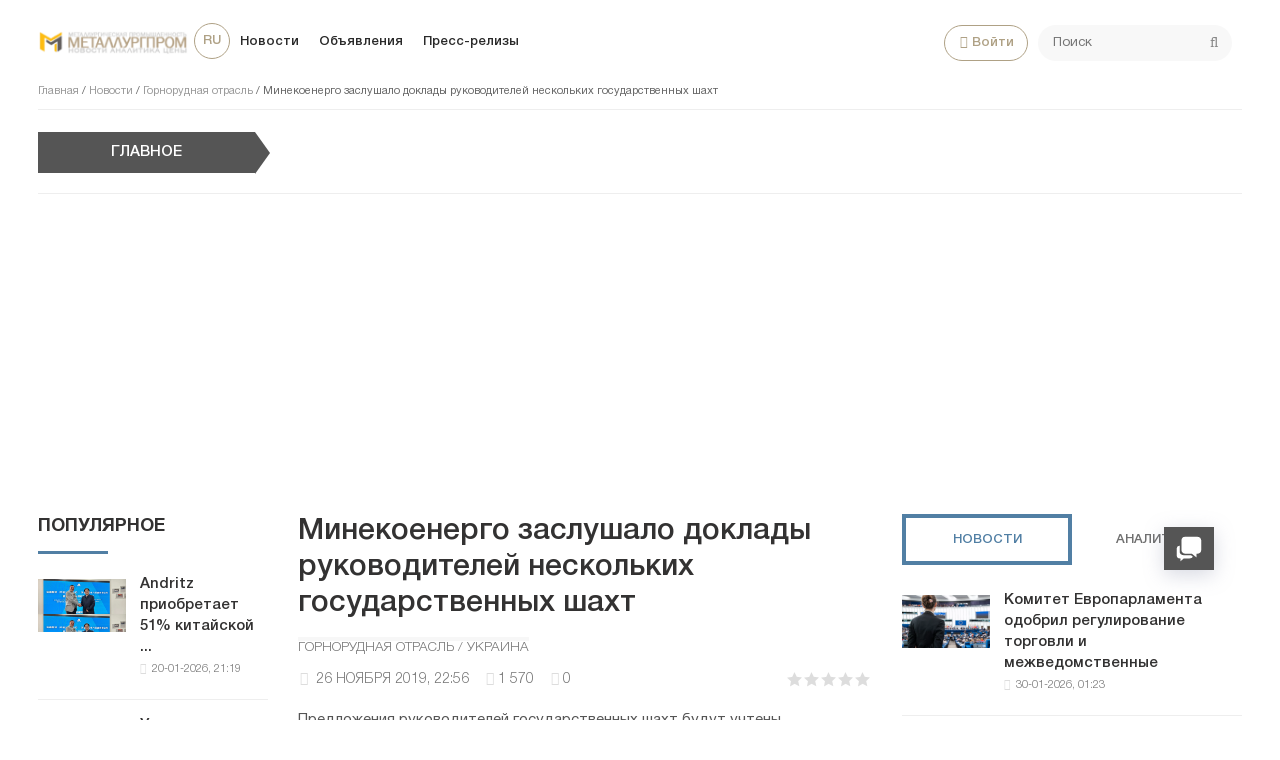

--- FILE ---
content_type: text/html; charset=utf-8
request_url: https://metallurgprom.org/news/mining/2114-minekoenergo-zaslushalo-doklady-rukovoditelej-neskolkih-gosudarstvennyh-shaht.html
body_size: 19561
content:
<!DOCTYPE html>
<html>

<head>
	<title>Минекоенерго заслушало доклады руководителей нескольких государственных шахт » Металлургпром</title>
<meta charset="utf-8">
<meta name="description" content="Предложения руководителей государственных шахт будут учтены министерством при подготовки концепции реформирования угольной промышленности Украины. По поручению премьер-министра Украины Минекоенерго 19-22 ноября начало серию рабочих совещаний с руководителями угольных предприятий с целью обсуждения">
<meta name="keywords" content="«Шахта, угольной, Украины, гривен, государственных, продукции, угольных, предприятий, шахты, отрасли, работы, «Селидовуголь», более, «Южнодонбасская, руководители, Сургая», развития, «Мирноградвугилля», тонну, убыточных">
<link rel="canonical" href="https://metallurgprom.org/news/mining/2114-minekoenergo-zaslushalo-doklady-rukovoditelej-neskolkih-gosudarstvennyh-shaht.html">
<link rel="alternate" type="application/rss+xml" title="Металлургпром RSS" href="https://metallurgprom.org/rss.xml">
<link rel="alternate" type="application/rss+xml" title="Металлургпром RSS Dzen" href="https://metallurgprom.org/rssdzen.xml">
<link rel="preconnect" href="https://metallurgprom.org/" fetchpriority="high">
<meta property="twitter:title" content="Минекоенерго заслушало доклады руководителей нескольких государственных шахт » Металлургпром">
<meta property="twitter:url" content="https://metallurgprom.org/news/mining/2114-minekoenergo-zaslushalo-doklady-rukovoditelej-neskolkih-gosudarstvennyh-shaht.html">
<meta property="twitter:card" content="summary_large_image">
<meta property="twitter:image" content="https://metallurgprom.org/uploads/posts/2019-11/1574801841_bez-nazvanija.jpg">
<meta property="twitter:description" content="По поручению премьер-министра Украины Минекоенерго 19-22 ноября начало серию рабочих совещаний с руководителями угольных предприятий с целью обсуждения вопросов повышения эффективности работы угледобывающей отрасли. Как сообщили в пресс-службе министерства во вторник вечером, на встречи были">
<meta property="og:type" content="article">
<meta property="og:site_name" content="Металлургпром">
<meta property="og:title" content="Минекоенерго заслушало доклады руководителей нескольких государственных шахт » Металлургпром">
<meta property="og:url" content="https://metallurgprom.org/news/mining/2114-minekoenergo-zaslushalo-doklady-rukovoditelej-neskolkih-gosudarstvennyh-shaht.html">
<meta property="og:image" content="https://metallurgprom.org/uploads/posts/2019-11/1574801841_bez-nazvanija.jpg">
<meta property="og:description" content="По поручению премьер-министра Украины Минекоенерго 19-22 ноября начало серию рабочих совещаний с руководителями угольных предприятий с целью обсуждения вопросов повышения эффективности работы угледобывающей отрасли. Как сообщили в пресс-службе министерства во вторник вечером, на встречи были">
<link rel="alternate" hreflang="ru" href="https://metallurgprom.org/news/mining/2114-minekoenergo-zaslushalo-doklady-rukovoditelej-neskolkih-gosudarstvennyh-shaht.html">
<link rel="alternate" hreflang="uk" href="https://metallurgprom.org/uk/novini/grnichorudna-galuz/2114-minekoenergo-zaslushalo-doklady-rukovoditelej-neskolkih-gosudarstvennyh-shaht.html">
<link rel="alternate" hreflang="en" href="https://metallurgprom.org/en/news/mining-industry/2114-minekoenergo-zaslushalo-doklady-rukovoditelej-neskolkih-gosudarstvennyh-shaht.html">
<link rel="amphtml" href="https://metallurgprom.org/news/mining/print:page,1,2114-minekoenergo-zaslushalo-doklady-rukovoditelej-neskolkih-gosudarstvennyh-shaht.html"/>
	<meta name="viewport" content="width=device-width, initial-scale=1.0">
	<link rel="shortcut icon" href="/favicon.ico">
	<link rel="dns-prefetch" href="https://cdnjs.cloudflare.com/"/>
	<link rel="preload" href="/font/HelveticaNeueCyr.woff2" as="font" type="font/woff2" crossorigin="anonymous"/>
	<link rel="preload" href="/font/HelveticaNeueCyr-Bold.woff2" as="font" type="font/woff2" crossorigin="anonymous"/>
	
	
	
	<link href="/engine/classes/min/A.index.php,qf=,_templates,_met,_style,_font.css,,,_templates,_met,_style,_css.min.css,aamp7.pagespeed.cf.zlijONUV2R.css" type="text/css" rel="stylesheet"/>
	
	
<script src="/engine/classes/min/index.php,qg=general,av=efhsa.pagespeed.jm.pJg2D_p7ze.js"></script>
<script src="/engine/classes/min/index.php,qf=engine,_classes,_js,_jqueryui.js,,engine,_classes,_js,_dle_js.js,av=efhsa.pagespeed.jm.f79SVsLA2y.js" defer></script>
<script type="application/ld+json">{"@context":"https://schema.org","@graph":[{"@type":"NewsArticle","@context":"https://schema.org/","publisher":{"@type":"Organization","name":"Металлургпром","logo":{"@type":"ImageObject","url":"https://metallurgprom.org/templates/met/images/unnamed.webp"}},"name":"Минекоенерго заслушало доклады руководителей нескольких государственных шахт","headline":"Минекоенерго заслушало доклады руководителей нескольких государственных шахт","mainEntityOfPage":{"@type":"WebPage","@id":"https://metallurgprom.org/news/mining/2114-minekoenergo-zaslushalo-doklady-rukovoditelej-neskolkih-gosudarstvennyh-shaht.html"},"datePublished":"2019-11-26T22:56:24+01:00","dateModified":"2019-11-26T22:01:10+01:00","author":{"@type":"Person","name":"admin","url":"https://metallurgprom.org/user/admin/"},"image":["https://metallurgprom.org/uploads/posts/2019-11/1574801841_bez-nazvanija.jpg"],"description":"По поручению премьер-министра Украины Минекоенерго 19-22 ноября начало серию рабочих совещаний с руководителями угольных предприятий с целью обсуждения вопросов повышения эффективности работы угледобывающей отрасли. Как сообщили в пресс-службе министерства во вторник вечером, на встречи были"},{"@type":"BreadcrumbList","@context":"https://schema.org/","itemListElement":[{"@type":"ListItem","position":1,"item":{"@id":"https://metallurgprom.org/","name":"Главная"}},{"@type":"ListItem","position":2,"item":{"@id":"https://metallurgprom.org/news/","name":"Новости"}},{"@type":"ListItem","position":3,"item":{"@id":"https://metallurgprom.org/news/mining/","name":"Горнорудная отрасль"}},{"@type":"ListItem","position":4,"item":{"@id":"https://metallurgprom.org/news/mining/2114-minekoenergo-zaslushalo-doklady-rukovoditelej-neskolkih-gosudarstvennyh-shaht.html","name":"Минекоенерго заслушало доклады руководителей нескольких государственных шахт"}}]}]}</script>
	<script async src="https://pagead2.googlesyndication.com/pagead/js/adsbygoogle.js?client=ca-pub-6745394377049592" crossorigin="anonymous"></script>
	
</head>

<body>
	<div class="wrap">
		<div class="block center">
			<header class="header clearfix">
				<a href="/"><img src="/templates/met/images/xlogo3.png.pagespeed.ic.dY1jUYVycV.webp" class="logo"></a>
				<ul class="head-menu clearfix">
					<li class="home-fa">
						<select onchange="window.location.href=this.value;">
					<option class="icon" value="https://metallurgprom.org/en/news/mining-industry/2114-minekoenergo-zaslushalo-doklady-rukovoditelej-neskolkih-gosudarstvennyh-shaht.html"> en </option>
<option class="icon" value="https://metallurgprom.org/news/mining/2114-minekoenergo-zaslushalo-doklady-rukovoditelej-neskolkih-gosudarstvennyh-shaht.html" selected> ru </option>
<option class="icon" value="https://metallurgprom.org/uk/novini/grnichorudna-galuz/2114-minekoenergo-zaslushalo-doklady-rukovoditelej-neskolkih-gosudarstvennyh-shaht.html"> uk </option>
				</select>
					</li>
					<li><a href="/news/">Новости</a></li>
					<li><a href="/board/">Объявления</a></li>
					
					
					<li><a href="/press-relises/">Пресс-релизы</a></li>
					<li class="search-header">
						<div class="search-box">
							<form id="quicksearch" method="post">
								<input type="hidden" name="do" value="search"/>
								<input type="hidden" name="subaction" value="search"/>
								<div class="search-field">
									<input id="story" name="story" placeholder="Поиск" type="text"/>
									<button type="submit"><span class="fa fa-search"></span></button>
								</div>
							</form>
						</div>
					</li>
					<li class="show-login icon-l"><span class="fa fa-user"></span>Войти</li>
					
					<li class="user-tools">
						<div class="notification">
							<a class="cart tr1 cart-toggle" title="Корзина" href="#"><i class="fa fa-shopping-cart"></i> <span id="cart" class="counter"></span></a>
							
						</div>
					</li>
					<li class="btn-menu icon-l"><span class="fa fa-bars"></span>Меню</li>
				</ul>
				
				<div class="speedbar nowrap">
	<a href="https://metallurgprom.org/">Главная</a> / <a href="https://metallurgprom.org/news/">Новости</a> / <a href="https://metallurgprom.org/news/mining/">Горнорудная отрасль</a> / Минекоенерго заслушало доклады руководителей нескольких государственных шахт
</div>
			</header>
			
			<div style="min-height:70px;">
				<div class="wise-ticker wise-ticker-widget clear">
					<div class="wise-tcaption">
						<a href="https://metallurgprom.org/main/">
							<h4>Главное</h4>
						</a>
					</div>
					<div class="wise-tcont">
						<div class="ticker-carousel">
							<div id="wise-ticker">
								
							</div>
						</div>
					</div>
				</div>
			</div>
			<div class="cols clearfix">
				<aside class="side-left">
					<nav class="side-box side-blue mob-menu">
						<div class="side-bt">Новости</div>
						<ul class="side-bc side-nav">
							<li><a href="/news/">Новости</a></li>
							<li><a href="/news/ferrous-metallurgy/">Металлургия</a></li>
							<li><a href="/news/engineering/">Машиностроение</a></li>
							<li><a href="/news/mining/">Добыча металлов</a></li>
							<li><a href="/news/business/">Цены и прогнозы</a></li>
							<li><a href="/press-relises/">Пресс-релизы</a></li>
						</ul>
						<div class="side-bt">Объявления</div>
						<ul class="side-bc side-nav">
							<li><a href="/board/">Все объявления</a></li>
							<li><a href="/board/add">Подать объявление</a></li>
							<li><a href="/index.php?do=board&action=fullsearch">Поиск</a></li>
							<li><a href="/board/my">Мои объявления</a></li>
							<li><a href="/board/notepad">Блокнот</a></li>
						</ul>
						<div class="side-bt">Пользователю</div>
						<ul class="side-bc side-nav">
							<li class="show-login icon-l"><a href="#">Войти</a></li>
							<li><a href="/stat.html">Статистика</a></li>
							<li><a href="/metal-calc.html">Калькулятор</a></li>
							<li><a href="/lme-metals.html">Котировки</a></li>
							<li><a href="/index.php?do=search">Поиск</a></li>
							<li><a href="/index.php?do=feedback">Контакты</a></li>

							
						</ul>
					</nav>
					<div class="side-box">
						
						
						<div class="side-bt">Популярное</div>
						<div class="side-bc">
							<div class="side-item-popular">
<a class="side-item-img-popular" href="https://metallurgprom.org/news/europe/19221-andritz-priobretaet-51-kitajskoj-kompanii-sanzheng.html" style="background-image:url(https://metallurgprom.org/uploads/posts/2026-01/image_17689392191_guido-burgel-senior-vice-president-andritz-metals-processing-and-yonglong-peng-owner-of-sanzheng-copyright-andritz.webp.pagespeed.ce.71P0qaP_En.webp)"></a>
	<div class="url-popular"><a class="side-item-link-popular" href="https://metallurgprom.org/news/europe/19221-andritz-priobretaet-51-kitajskoj-kompanii-sanzheng.html">Andritz приобретает 51% китайской ...</a><span class="entry-meta-popular"><span class="posted-on">20-01-2026, 21:19</span></span></div>
</div><div class="side-item-popular">
<a class="side-item-img-popular" href="https://metallurgprom.org/news/ferrous-metallurgy/19224-ukrainskie-ferrosplavy-nashli-spros-v-polshe-turcii-i-alzhire.html" style="background-image:url(''); "></a>
	<div class="url-popular"><a class="side-item-link-popular" href="https://metallurgprom.org/news/ferrous-metallurgy/19224-ukrainskie-ferrosplavy-nashli-spros-v-polshe-turcii-i-alzhire.html">Украинские ферросплавы нашли спрос в ...</a><span class="entry-meta-popular"><span class="posted-on">20-01-2026, 22:30</span></span></div>
</div><div class="side-item-popular">
<a class="side-item-img-popular" href="https://metallurgprom.org/news/europe/19287-rheinmetall-podpisyvaet-kontrakt-na-postavku-stali-ssab-zero-steels.html" style="background-image:url(https://metallurgprom.org/uploads/posts/2026-01/ximage_17692596161_Rheinmetall.jpg.pagespeed.ic.aFrOqP57xn.webp)"></a>
	<div class="url-popular"><a class="side-item-link-popular" href="https://metallurgprom.org/news/europe/19287-rheinmetall-podpisyvaet-kontrakt-na-postavku-stali-ssab-zero-steels.html">Rheinmetall подписывает контракт на ...</a><span class="entry-meta-popular"><span class="posted-on">24-01-2026, 14:16</span></span></div>
</div><div class="side-item-popular">
<a class="side-item-img-popular" href="https://metallurgprom.org/news/europe/19226-ministerstvo-torgovli-velikobritanii-peresmotrit-mery-predostorozhnosti-v-otnoshenii-aljuminievyh-plastin-quarto.html" style="background-image:url(https://metallurgprom.org/uploads/posts/2026-01/image_17689608111_UK-flag-Union-Jack-featured.webp.pagespeed.ce.7Ara2xAH6K.webp)"></a>
	<div class="url-popular"><a class="side-item-link-popular" href="https://metallurgprom.org/news/europe/19226-ministerstvo-torgovli-velikobritanii-peresmotrit-mery-predostorozhnosti-v-otnoshenii-aljuminievyh-plastin-quarto.html">Министерство торговли Великобритании ...</a><span class="entry-meta-popular"><span class="posted-on">21-01-2026, 03:11</span></span></div>
</div><div class="side-item-popular">
<a class="side-item-img-popular" href="https://metallurgprom.org/news/russia/19338-v-bashkirii-postrojat-metallurgicheskij-zavod-za-10-mlrd-rublej.html" style="background-image:url(https://metallurgprom.org/uploads/posts/th_post/2026-01/ximage_17696772181_1769607932_17878.0635dcce.webp.pagespeed.ic.qvipcir_2_.webp)"></a>
	<div class="url-popular"><a class="side-item-link-popular" href="https://metallurgprom.org/news/russia/19338-v-bashkirii-postrojat-metallurgicheskij-zavod-za-10-mlrd-rublej.html">В Башкирии построят металлургический ...</a><span class="entry-meta-popular"><span class="posted-on">29-01-2026, 10:18</span></span></div>
</div>
						</div>
						<div class="h20"></div>
						
					</div>
				</aside>
				

				<main class="main	clearfix">
					
					
					
					
					<article class="full ignore-select" itemscope itemtype="http://schema.org/Article">

	<h1 itemprop="name headline">Минекоенерго заслушало доклады руководителей нескольких государственных шахт</h1>
	
	<span class="cat-links"><a href="https://metallurgprom.org/news/mining/" rel="category tag" itemprop="articleSection">Горнорудная отрасль / Украина</a></span>
	<div class="full-meta clearfix">
		<div class="main-item-date icon-l"><span class="fa fa-clock-o"></span> <time class="grey" itemprop="datePublished" content="2019-11-26CET22:56"><a href="https://metallurgprom.org/2019/11/26/">26 ноября 2019, 22:56</a></time></div>		
		
		<div class="main-item-date icon-l"><span class="fa fa-eye" title="просмотров" data-rel="tooltip"></span>1 570</div>
		<div class="main-item-date icon-l"><span class="fa fa-commenting" title="комментариев" data-rel="tooltip"></span>0</div>
		<div class="main-item-date icon-l to-fav frate"><div data-ratig-layer-id='2114'>
	<div class="rating">
		<ul class="unit-rating">
		<li class="current-rating" style="width:0%;">0</li>
		<li><a href="#" title="Плохо" class="r1-unit" onclick="doRate('1', '2114'); return false;">1</a></li>
		<li><a href="#" title="Приемлемо" class="r2-unit" onclick="doRate('2', '2114'); return false;">2</a></li>
		<li><a href="#" title="Средне" class="r3-unit" onclick="doRate('3', '2114'); return false;">3</a></li>
		<li><a href="#" title="Хорошо" class="r4-unit" onclick="doRate('4', '2114'); return false;">4</a></li>
		<li><a href="#" title="Отлично" class="r5-unit" onclick="doRate('5', '2114'); return false;">5</a></li>
		</ul>
	</div>
</div></div>			
	</div>
	
	<div class="short-story"><p>Предложения руководителей государственных шахт будут учтены министерством при подготовки концепции реформирования угольной промышленности Украины.</p></div>	
	<div class="article_img">       
	<img src="/uploads/posts/2019-11/1574801841_bez-nazvanija.jpg" decoding="async" class="fullimg" alt="Минекоенерго заслушало доклады руководителей нескольких государственных шахт" itemprop="image"/>
    	
    </div>	
	
	<div class="full-text video-box clearfix" id="full-text" itemprop="articleBody">
		<p><span>По поручению премьер-министра Украины Минекоенерго 19-22 ноября начало серию рабочих совещаний с руководителями угольных предприятий с целью обсуждения вопросов повышения эффективности работы угледобывающей отрасли.</span></p>
<p><span>Как сообщили в пресс-службе министерства во вторник вечером, на встречи были приглашены руководители ГП «Селидовуголь», ГП «Мирноградвугилля», ГП «Шахта «Им.Сургая», ГП «Шахта «Южнодонбасская №1», народные депутаты Украины, руководители профильных структурных подразделений Министерства, представители государственных областных администраций и профсоюзов. </span></p>
<p><span>Представители шахт доложили о текущем состоянии и вызовах на государственных предприятиях.</span></p>
<p><span>В частности, ГП «Шахта «Им.Сургая» работает с показателями доходности более чем 80 миллионов гривен с начала года. Однако, руководитель предприятия отметил проблемы налогообложения прибыли шахты. </span></p>
<p><span>ГП «Шахта «Южнодонбасская №1» вышло на сбалансированную работу после урегулирования реализации угольной продукции. Представитель шахты сообщил о необходимости ремонта обогатительной фабрики и горно-шахтного оборудования. </span></p>
<p><span>Себестоимость угольной продукции на одном из предприятий ГП «Селидовуголь» достигала более чем 60 000 гривен на тонну добытого угля при его рыночной стоимости 2500 гривен. </span><span>Благодаря сотрудничеству с частным инвестором, ОП «Шахта 1/3 Новогродовская» вышла на стабильные показатели работы. </span></p>
<p><span>На шахтах ОП «Украина», ОП «Котляревская» и ОП «Шахта «Кураховская» уголь добывается в небольших объемах, эти шахты являются убыточными. </span></p>
<p><span>В ГП «Мирноградвугилля» ОП «Шахта «Капитальная» имеет себестоимость угольной продукции больше 4300 гривен на тонну. Руководство ОП «Шахта 5/6» и ОП «Шахта «Центральная» доложило об убыточности шахт и необходимость разработки технико-экономического обоснования дальнейшей эксплуатации. </span></p>
<p><span>Важность определения дальнейшего развития шахт подчеркнул Станислав Ковалевский: </span></p>
<div class="quote">«Необходимо рассматривать перспективы каждого угольного предприятия отдельно для обеспечения устойчивого развития энергетической отрасли Украины, учитывая социально-экономические аспекты и баланс рынка угольной продукции».</div>
<p><span>Ранее <a href="https://metallurgprom.org/news/mining/1867-ukraina-likvidiruet-nepribylnye-ugolnye-gosshahty.html">сообщалось</a>, что Минекоенерго страны начинает реформирование угольной отрасли, в результате которого больше не будет убыточных предприятий. Министерство проработает представленные директорами шахт программы и предложения, которые затем лягут в основу Концепции реформирования угольной промышленности Украины.</span></p>
<p><span>Ликвидация убыточных госшахт была названа приоритетом указа президента Зеленского от 8 ноября 2019 № 837 «О неотложных мерах по проведению реформ и укрепления государства». В частности, там предложено осуществление подготовительных мероприятий и проведения приватизации перспективных угольных шахт, реструктуризации (консервации) бесперспективных угольных шахт.    </span></p> 
	</div>    
	 
	
	

	
	<div class="full-taglist icon-l ignore-select fr">
	<span class="fa fa-external-link"></span>
		<!--noindex--><a href="/engine/go.php?url=aHR0cCYjNTg7Ly9tcGUua211Lmdvdi51YS8=" target="_blank" rel="nofollow" title="Источник публикации" data-rel="tooltip">Минекоенерго Украины</a><!--/noindex--></div>
	<div class="h10"></div>
	<div class="fbtm fx-row fx-middle">
		<div class="ya-share2" data-services="vkontakte,odnoklassniki,facebook,gplus,twitter,moimir,lj"></div>
		<div class="error-text" data-text="Если заметили в тексте опечатку, выделите ее и нажмите Ctrl+Enter"><span class="fa fa-exclamation-circle"></span></div>
	</div>
	
	<div class="author-posts" itemprop="author" itemscope itemtype="http://schema.org/Person">
<div class="alignleft"><a onclick="ShowProfile('admin', '/user/admin/', '{member}'); return false;" href="#" itemprop="url"><img alt="metallurgprom.org" src="[data-uri]" itemprop="image"/></a>
</div>
<div class="author-name-info"><a onclick="ShowProfile('admin', '/user/admin/', '{member}'); return false;" href="#">
<h3 itemprop="name">metallurgprom.org</h3></a>
</div>
<div class="author-posts-info" itemprop="description"> Финансовая аналитика, прогнозы цен на сталь, железную руду, уголь и другие сырьевые товары. 
<hr/>
Больше новостей и аналитики на <a href="/redirect.php?site=https://t.me/metallurgprom&amp;key=108a8f0b0e0fe1c2606b919058dcc19b" target="_blank" rel="nofollow">телеграмм-канале Металлургпром</a> - подпишитесь чтобы быстрее других получать актуальную информацию по рынку и прогнозы цен.


</div>
</div>
</article>

	
<nav class="post-navigation"><div class="post-nav-wrapper"><div class="screen-reader-text">Навигация</div><div class="nav-links"><div class="nav-previous"><div class="nav-indicator">Опубликовано ранее</div><h4><a href="https://metallurgprom.org/news/mining/1867-ukraina-likvidiruet-nepribylnye-ugolnye-gosshahty.html" rel="prev">Украина ликвидирует неприбыльные угольные госшахты</a></h4></div><div class="nav-next"><div class="nav-indicator">Следующий материал</div><h4><a href="https://metallurgprom.org/news/mining/2124-ukraina-dolzhna-opredelitsja-so-srokami-otkaza-ot-ugolnoj-generacii-ministr-orzhel.html" rel="next">Украина должна определиться со сроками отказа от угольной генерации – министр Оржель</a></h4></div></div></div></nav>
	
<div class="h40"></div>	
	<div class="sect-t fx-row fx-middle">
						<div class="page-title">Комментарии</div>
					</div>			
		<div class="full-comms ignore-select" id="full-comms">
			<div class="comms-title icon-l fx-row">
				<div class="add-comm-btn button">Добавить комментарий</div>
				<span><span class="fa fa-comments"></span>Комментарии (0)</span>
			</div>
			<form method="post" name="dle-comments-form" id="dle-comments-form"><!--noindex-->
<div class="add-comm-form clearfix" id="add-comm-form">
		
	<div class="ac-title">Прокомментировать <span class="fa fa-chevron-down"></span></div>
	
		
		
			
			
			
			
			<a href="https://accounts.google.com/o/oauth2/auth?client_id=1076817464195-9ajoq6abeob5dlgj318qrpjece19mf98.apps.googleusercontent.com&amp;redirect_uri=https%3A%2F%2Fmetallurgprom.org%2Findex.php%3Fdo%3Dauth-social%26provider%3Dgoogle&amp;scope=https%3A%2F%2Fwww.googleapis.com%2Fauth%2Fuserinfo.email+https%3A%2F%2Fwww.googleapis.com%2Fauth%2Fuserinfo.profile&amp;state=79a30c9695b4bd73c811004647e5cfd9&amp;response_type=code" target="_blank"><img src="[data-uri]" alt="Войти с Google"/></a>
			<a href="https://oauth.yandex.ru/authorize?client_id=6aae40ab712f4a1884e82ce3c6c8970f&amp;redirect_uri=https%3A%2F%2Fmetallurgprom.org%2Findex.php%3Fdo%3Dauth-social%26provider%3Dyandex&amp;state=79a30c9695b4bd73c811004647e5cfd9&amp;response_type=code" target="_blank"><img src="[data-uri]" alt="Войти с Яндекс"/></a>
		
		<div class="ac-inputs fx-row">
			<input type="text" minlength="4" maxlength="35" name="name" id="name" placeholder="Ваше имя"/>
			<input type="email" maxlength="35" name="mail" id="mail" placeholder="Ваш e-mail (необязательно)"/>
		</div>
		
			
		<div class="ac-textarea"><div class="bb-editor"><textarea name="comments" id="comments" cols="70" rows="10"></textarea></div></div>
		
        	

			<div class="ac-protect">
				
				
								
						
				
			</div>


	<div class="ac-submit clearfix">
		<div class="ac-av img-box" id="ac-av"></div>
		<button name="submit" type="submit">Отправить</button>
	</div>
	
</div>
<!--/noindex--><input type="hidden" name="g-recaptcha-response" id="g-recaptcha-response" value=""><script src="https://www.google.com/recaptcha/api.js?render=6LfR25QUAAAAANU772y-IdREVwe7rwBplaAnVdai" async defer></script>
		<input type="hidden" name="subaction" value="addcomment">
		<input type="hidden" name="post_id" id="post_id" value="2114"><input type="hidden" name="user_hash" value="360f4f79da8c67fe001d31dc2edd840c0bc1a907"></form>
			
<div id="dle-ajax-comments"></div>

			<!--dlenavigationcomments-->
		</div>

<div class="h40"></div>
<div class="sect">
	<div class="sect-t fx-row fx-middle">
		<div class="page-title">По теме</div>
	</div>
		<div class="sect-c fx-row"> 
			<div class="side-item side-item2">

<a class="side-item-img img-resp-h" href="https://metallurgprom.org/news/mining/3279-shahtery-ugledara-perekrojut-trassu-vblizi-linii-razgranichenija-s-ordlo.html" style="background-image:url('https://metallurgprom.org/uploads/posts/2020-02/1581665979_80_main.jpg');"></a>

	<a class="side-item-link" href="https://metallurgprom.org/news/mining/3279-shahtery-ugledara-perekrojut-trassu-vblizi-linii-razgranichenija-s-ordlo.html">Шахтеры Угледара перекроют трассу вблизи линии разграничения с ОРДЛО</a>
</div><div class="side-item side-item2">

<a class="side-item-img img-resp-h" href="https://metallurgprom.org/news/mining/4818-ministerstvo-jenergetiki-ukrainy-prodolzhit-rabotu-po-likvidacii-ubytochnyh-gosudarstvennyh-shaht.html" style="background-image:url('https://metallurgprom.org/uploads/posts/2020-07/1595681232_bez-nazvanija.jpg');"></a>

	<a class="side-item-link" href="https://metallurgprom.org/news/mining/4818-ministerstvo-jenergetiki-ukrainy-prodolzhit-rabotu-po-likvidacii-ubytochnyh-gosudarstvennyh-shaht.html">Министерство энергетики Украины продолжит работу по ликвидации убыточных государственных шахт</a>
</div><div class="side-item side-item2">

<a class="side-item-img img-resp-h" href="https://metallurgprom.org/news/mining/2260-minjekojenergo-zaslushalo-doklad-rukovoditelja-gp-toreckugol.html" style="background-image:url('https://metallurgprom.org/uploads/posts/2019-12/1575534685_bez-nazvanija.jpg');"></a>

	<a class="side-item-link" href="https://metallurgprom.org/news/mining/2260-minjekojenergo-zaslushalo-doklad-rukovoditelja-gp-toreckugol.html">Минэкоэнерго заслушало доклад руководителя ГП «Торецкуголь»</a>
</div><div class="side-item side-item2">

<a class="side-item-img img-resp-h" href="https://metallurgprom.org/news/ukraine/2676-neustannaja-degradacija-ugolnoj-otrasli-zakrojut-li-ukrainskie-shahty.html" style="background-image:url('https://metallurgprom.org/uploads/posts/2019-12/1577462871_264412.jpeg');"></a>

	<a class="side-item-link" href="https://metallurgprom.org/news/ukraine/2676-neustannaja-degradacija-ugolnoj-otrasli-zakrojut-li-ukrainskie-shahty.html">Неустанная деградация угольной отрасли. Закроют ли украинские шахты?</a>
</div><div class="side-item side-item2">

<a class="side-item-img img-resp-h" href="https://metallurgprom.org/news/mining/1839-minekoenergo-ukrainy-obsudit-s-gosshahtami-perspektivy-ih-trudovoj-dejatelnosti.html" style="background-image:url('https://metallurgprom.org/uploads/posts/2019-11/1573575420_ugol.jpg');"></a>

	<a class="side-item-link" href="https://metallurgprom.org/news/mining/1839-minekoenergo-ukrainy-obsudit-s-gosshahtami-perspektivy-ih-trudovoj-dejatelnosti.html">Минекоенерго Украины обсудит с госшахтами перспективы их трудовой деятельности</a>
</div><div class="side-item side-item2">

<a class="side-item-img img-resp-h" href="https://metallurgprom.org/news/mining/6124-ukraina-sokratila-dobychu-uglja-na-dva-milliona-tonn.html" style="background-image:url('https://metallurgprom.org/uploads/posts/2020-12/1607335220_snimok.jpg');"></a>

	<a class="side-item-link" href="https://metallurgprom.org/news/mining/6124-ukraina-sokratila-dobychu-uglja-na-dva-milliona-tonn.html">Украина сократила добычу угля на два миллиона тонн</a>
</div>
		</div>
	</div>

<div class="rels-in" id="rels-in">
		<div class="rels-in-title">Рекомендуем:</div>
		<div class="row-item">
	<a class="row-item-link" href="https://metallurgprom.org/news/europe/19091-avstrija-podderzhivaet-issledovanija-v-oblasti-mashinnogo-obuchenija-na-stalelitejnyh-zavodah.html">Австрия поддерживает исследования в области машинного обучения на сталелитейных заводах</a>
</div><div class="row-item">
	<a class="row-item-link" href="https://metallurgprom.org/news/europe/19048-kurum-postroit-zavod-danieli-mida-v-albanii.html">Kurum построит завод Danieli MIDA в Албании</a>
</div><div class="row-item">
	<a class="row-item-link" href="https://metallurgprom.org/news/europe/19336-evropejskie-ceny-na-stal-hrc-vyrosli-cbam-dobavljaet-jelement-azartnyh-igr-v-import.html">Европейские цены на сталь HRC выросли; CBAM добавляет элемент &quot;азартных игр&quot; в импорт</a>
</div>
</div>
					

				</main>
				
				<aside class="side-right">
					<div class="side-box">
						<div class="side_block">
	<div class="tabs_header">
		<span class="active_tab">Новости</span>
		<span>Аналитика</span>
	</div>
	<div class="tab_panel">
		<div class="tab_box" style="display:block;">
		<div class="side-item-popular">
	<a class="side-item-img-popular" href="https://metallurgprom.org/news/europe/19353-komitet-evroparlamenta-odobril-regulirovanie-torgovli-i-mezhvedomstvennye-peregovory.html" style="background-image:url(https://metallurgprom.org/uploads/posts/2026-01/ximage_17697312231_European-Parliament.jpg.pagespeed.ic.o1nUXYgpOP.webp)"></a>
	<div class="url-popular"><a class="side-item-link-popular" href="https://metallurgprom.org/news/europe/19353-komitet-evroparlamenta-odobril-regulirovanie-torgovli-i-mezhvedomstvennye-peregovory.html">Комитет Европарламента одобрил регулирование торговли и межведомственные</a><span class="entry-meta-popular"><span class="posted-on">30-01-2026, 01:23</span></span></div>
</div><div class="side-item-popular">
	<a class="side-item-img-popular" href="https://metallurgprom.org/news/europe/19352-povestka-dnja-indii-i-es-peresmatrivaet-prioritety-v-oblasti-proizvodstva-stali.html" style="background-image:url(https://metallurgprom.org/uploads/posts/2026-01/ximage_17697312101_Antonio-Costa-Narendra-Modi-and-von-der-Leyen.jpg.pagespeed.ic.ei3uqwjsD3.webp)"></a>
	<div class="url-popular"><a class="side-item-link-popular" href="https://metallurgprom.org/news/europe/19352-povestka-dnja-indii-i-es-peresmatrivaet-prioritety-v-oblasti-proizvodstva-stali.html">Повестка дня Индии и ЕС пересматривает приоритеты в области производства стали</a><span class="entry-meta-popular"><span class="posted-on">30-01-2026, 01:10</span></span></div>
</div><div class="side-item-popular">
	<a class="side-item-img-popular" href="https://metallurgprom.org/news/engineering/19344-toyota-dostigla-rekordnogo-urovnja-prodazh-avtomobilej-v-105-mln-edinic-v-2025-godu-nesmotrja-na-poshliny-trampa.html" style="background-image:url(https://metallurgprom.org/uploads/posts/th_post/2026-01/ximage_17697060081_2021-toyota.x67364.jpg.pagespeed.ic.GW0P5T2rn4.webp)"></a>
	<div class="url-popular"><a class="side-item-link-popular" href="https://metallurgprom.org/news/engineering/19344-toyota-dostigla-rekordnogo-urovnja-prodazh-avtomobilej-v-105-mln-edinic-v-2025-godu-nesmotrja-na-poshliny-trampa.html">Toyota достигла рекордного уровня продаж автомобилей в 10,5 млн единиц в 2025</a><span class="entry-meta-popular"><span class="posted-on">29-01-2026, 18:08</span></span></div>
</div><div class="side-item-popular">
	<a class="side-item-img-popular" href="https://metallurgprom.org/news/ferrous-metallurgy/19343-kitaj-sokratil-import-nerzhavejuschej-stali.html" style="background-image:url(https://metallurgprom.org/uploads/posts/2026-01/ximage_17696988101_kytaj-1746094530.webp.pagespeed.ic.2w2gSdivHL.webp)"></a>
	<div class="url-popular"><a class="side-item-link-popular" href="https://metallurgprom.org/news/ferrous-metallurgy/19343-kitaj-sokratil-import-nerzhavejuschej-stali.html">Китай сократил импорт нержавеющей стали</a><span class="entry-meta-popular"><span class="posted-on">29-01-2026, 16:09</span></span></div>
</div><div class="side-item-popular">
	<a class="side-item-img-popular" href="https://metallurgprom.org/news/europe/19341-tubos-reunidos-razrabatyvaet-besshovnye-truby-dlja-vodorodnogo-proekta.html" style="background-image:url(https://metallurgprom.org/uploads/posts/2026-01/ximage_17696952191_h2-hydrogen.jpg.pagespeed.ic.TSbAtPCW9A.webp)"></a>
	<div class="url-popular"><a class="side-item-link-popular" href="https://metallurgprom.org/news/europe/19341-tubos-reunidos-razrabatyvaet-besshovnye-truby-dlja-vodorodnogo-proekta.html">Tubos Reunidos разрабатывает бесшовные трубы для водородного проекта</a><span class="entry-meta-popular"><span class="posted-on">29-01-2026, 15:19</span></span></div>
</div>
		</div>
		<div class="tab_box">
		<div class="side-item-popular">
	<a class="side-item-img-popular" href="https://metallurgprom.org/news/ferrous-metallurgy/19339-avtomobilnyj-sektor-budet-stimulirovat-spros-na-stal-v-kitae-v-2026-godu.html" style="background-image:url(https://metallurgprom.org/uploads/posts/2026-01/ximage_17696844301_970_630_1_1769680569_CarproductionlineinChina970x630.png.webp.pagespeed.ic.TpyXwasAdc.webp)"></a>
	<div class="url-popular"><a class="side-item-link-popular" href="https://metallurgprom.org/news/ferrous-metallurgy/19339-avtomobilnyj-sektor-budet-stimulirovat-spros-na-stal-v-kitae-v-2026-godu.html">Автомобильный сектор будет стимулировать спрос на сталь в Китае в 2026 году</a><span class="entry-meta-popular"><span class="posted-on">29-01-2026, 12:30</span></span></div>
</div><div class="side-item-popular">
	<a class="side-item-img-popular" href="https://metallurgprom.org/news/ferrous-metallurgy/19302-jekspert-evroparlamenta-prisoedinitsja-k-vebinaru-cbam-politika-v-otnoshenii-cen.html" style="background-image:url(https://metallurgprom.org/uploads/posts/2026-01/ximage_17694360111_970_630_1_1769426875_Untitleddesign5.png.webp.pagespeed.ic.rTpdynbftD.webp)"></a>
	<div class="url-popular"><a class="side-item-link-popular" href="https://metallurgprom.org/news/ferrous-metallurgy/19302-jekspert-evroparlamenta-prisoedinitsja-k-vebinaru-cbam-politika-v-otnoshenii-cen.html">Эксперт Европарламента присоединится к вебинару CBAM &quot;Политика в отношении</a><span class="entry-meta-popular"><span class="posted-on">26-01-2026, 15:11</span></span></div>
</div><div class="side-item-popular">
	<a class="side-item-img-popular" href="https://metallurgprom.org/news/ferrous-metallurgy/19274-spokojnoe-nachalo-jery-cbam-dlja-stalelitejnoj-promyshlennosti-es.html" style="background-image:url(https://metallurgprom.org/uploads/posts/2026-01/ximage_17692200101_970_630_1_1769164207_EUCBAMgraphicfeaturingeurocurrencynotes970x630.png.webp.pagespeed.ic.Udk5mKj9MK.webp)"></a>
	<div class="url-popular"><a class="side-item-link-popular" href="https://metallurgprom.org/news/ferrous-metallurgy/19274-spokojnoe-nachalo-jery-cbam-dlja-stalelitejnoj-promyshlennosti-es.html">Спокойное начало эры CBAM для сталелитейной промышленности ЕС</a><span class="entry-meta-popular"><span class="posted-on">24-01-2026, 03:10</span></span></div>
</div><div class="side-item-popular">
	<a class="side-item-img-popular" href="https://metallurgprom.org/news/ferrous-metallurgy/19190-poshliny-ssha-na-kanadskij-jeksport-stali-vyrastut-v-2026-godu.html" style="background-image:url(https://metallurgprom.org/uploads/posts/2026-01/ximage_17687736321_970_630_1_1768488825_US-Canadaflaggraphic970x630.png.webp.pagespeed.ic.PgyinHlFDU.webp)"></a>
	<div class="url-popular"><a class="side-item-link-popular" href="https://metallurgprom.org/news/ferrous-metallurgy/19190-poshliny-ssha-na-kanadskij-jeksport-stali-vyrastut-v-2026-godu.html">Пошлины США на канадский экспорт стали вырастут в 2026 году</a><span class="entry-meta-popular"><span class="posted-on">18-01-2026, 23:32</span></span></div>
</div><div class="side-item-popular">
	<a class="side-item-img-popular" href="https://metallurgprom.org/news/ferrous-metallurgy/19160-mery-torgovoj-zaschity-stimulirujut-kanadskie-plany-po-proizvodstvu-stalnyh-balok.html" style="background-image:url(https://metallurgprom.org/uploads/posts/2026-01/ximage_17684172111_970_630_1_1768399057_Steelbeams970x630.png.webp.pagespeed.ic.IPNRMfr4qm.webp)"></a>
	<div class="url-popular"><a class="side-item-link-popular" href="https://metallurgprom.org/news/ferrous-metallurgy/19160-mery-torgovoj-zaschity-stimulirujut-kanadskie-plany-po-proizvodstvu-stalnyh-balok.html">Меры торговой защиты стимулируют канадские планы по производству стальных балок</a><span class="entry-meta-popular"><span class="posted-on">14-01-2026, 20:11</span></span></div>
</div>
		</div>	
	</div>
</div>
					</div>

					<div class="side-box">
						<div class="side-bc">
							
						</div>
					</div>
				</aside>
				
			</div>
		</div>
		<footer class="footer center">
			
			<div class="ads-layout">
				
			</div>
			
			<div class="footer-cols fx-row">
				<div class="ft-col">
					<div class="ft-title">Публикации</div>
					<ul class="ft-menu">
						<li><a href="/news/ferrous-metallurgy/">Черная металлургия</a></li>
						<li><a href="/news/non-ferrous-metallurgy/">Цветная металлургия</a></li>
						<li><a href="/news/mining/">Добыча металлов</a></li>
						<li><a href="/press-relises/">Пресс-релизы</a></li>
						<li><a href="/articles/analytics/">Аналитика</a></li>
					</ul>
				</div>
				<div class="ft-col">
					<div class="ft-title">Сервисы</div>
					<ul class="ft-menu">
						<li><a href="/stat.html">Статистика</a></li>
						<li><a href="/lme-metals.html">Котировки</a></li>
						<li><a href="/metal-calc.html">Калькулятор</a></li>
						<li><a href="/predlagaem-razmestit-partnerskie-ssylki-na-vash-sajt-s-nashih-ploschadok.html">Реклама</a>
						</li>
					</ul>
				</div>
				<div class="ft-col">
					<div class="ft-title">Объявления</div>
					<ul class="ft-menu">
						<li><a href="/board/">Все объявления</a></li>
						<li><a href="/board/notepad">Блокнот</a></li>
						<li><a href="/board/my">Мои объявления</a></li>
						<li><a href="/board/add">Подать объявление</a></li>
						<li><a href="/index.php?do=board&action=fullsearch">Поиск</a></li>
					</ul>
				</div>
				<div class="ft-col">
					<div class="ft-title">Поддержка</div>
					<ul class="ft-menu">
						<li><a href="/metallurgprom.html">О проекте</a></li>
						<li><a class="mess" data-fancybox-type="iframe" data-url="admin" href="javascript:void(0);">Задать вопрос</a></li>
						<li><a href="/help.html">Помощь</a></li>
						<li><a href="/contacts.html">Контакты</a></li>
						<li><a href="/statistics.html">Статистика</a></li>
					</ul>
				</div>
				<div class="ft-col">
					<div class="ft-title">Справочник</div>
					<ul class="ft-menu">
						<li><a href="/directory/gosty-i-tu/">ГОСТы и ТУ</a></li>
						<li><a href="/directory/">Документы</a></li>
						<li><a href="/articles/technology/">Технология</a></li>
						<li><a href="/directory/steel-grades/">Марки стали</a></li>
						<li><a href="/privacy.html">Конфиденциальность</a></li>
					</ul>
				</div>
			</div>
			<div class="footer-in">
				Металлургпром - металлургический интернет портал. Аналитика и прогнозы рынка металлопроката и оборудования, новости компаний и бесплатные объявления. Нас читают менеджеры крупнейших горно-металлургических компаний. Мы объединили тысячи участников рынка стали, металлов и оборудования.  
				<div class="counters">
					<!--LiveInternet counter-->
					<script>document.write("<a rel='nofollow' href='//www.liveinternet.ru/click' "+"target=_blank><img src='//counter.yadro.ru/hit?t14.6;r"+escape(document.referrer)+((typeof(screen)=="undefined")?"":";s"+screen.width+"*"+screen.height+"*"+(screen.colorDepth?screen.colorDepth:screen.pixelDepth))+";u"+escape(document.URL)+";h"+escape(document.title.substring(0,150))+";"+Math.random()+"' alt='' title='LiveInternet: показано число просмотров за 24"+" часа, посетителей за 24 часа и за сегодня' "+"border='0' width='88' height='31'><\/a>")</script>
					<!--/LiveInternet-->
					<!-- Yandex.Metrika informer -->
					<a href="https://metrika.yandex.ru/stat/?id=52005299&amp;from=informer" target="_blank" rel="nofollow"><img src="https://metrika-informer.com/informer/52005299/3_0_FFFFFFFF_EFEFEFFF_0_pageviews" style="width:88px; height:31px; border:0;" alt="Яндекс.Метрика" title="Яндекс.Метрика: данные за сегодня (просмотры, визиты и уникальные посетители)" class="ym-advanced-informer" data-cid="52005299" data-lang="ru"/></a>
					<!-- /Yandex.Metrika informer -->

					<!-- Yandex.Metrika counter -->
					<script type="text/javascript">(function(m,e,t,r,i,k,a){m[i]=m[i]||function(){(m[i].a=m[i].a||[]).push(arguments)};m[i].l=1*new Date();for(var j=0;j<document.scripts.length;j++){if(document.scripts[j].src===r){return;}}k=e.createElement(t),a=e.getElementsByTagName(t)[0],k.async=1,k.src=r,a.parentNode.insertBefore(k,a)})(window,document,"script","https://mc.webvisor.org/metrika/tag_ww.js","ym");ym(52005299,"init",{clickmap:true,trackLinks:true,accurateTrackBounce:true});</script>
						<!-- /Yandex.Metrika counter -->
						<div class="socset"></div>
						
						<div id="tools">
							<div class="lcx-starter">
								<a class="fancybox lcx-starter-default" id="lcx-starter" data-fancybox-type="iframe" href="javascript:void(0);">
									<svg version="1.1" xmlns="http://www.w3.org/2000/svg" xmlns:xlink="http://www.w3.org/1999/xlink" x="0px" y="0px" width="512px" height="512px" viewBox="0 0 512 512" style="enable-background:new 0 0 512 512;" xml:space="preserve">
										<g>
											<path d="M294.1,365.5c-2.6-1.8-7.2-4.5-17.5-4.5H160.5c-34.7,0-64.5-26.1-64.5-59.2V201h-1.8C67.9,201,48,221.5,48,246.5v128.9
		c0,25,21.4,40.6,47.7,40.6H112v48l53.1-45c1.9-1.4,5.3-3,13.2-3h89.8c23,0,47.4-11.4,51.9-32L294.1,365.5z"></path>
											<path d="M401,48H183.7C149,48,128,74.8,128,107.8v69.7V276c0,33.1,28,60,62.7,60h101.1c10.4,0,15,2.3,17.5,4.2L384,400v-64h17
		c34.8,0,63-26.9,63-59.9V107.8C464,74.8,435.8,48,401,48z"></path>
										</g>
									</svg>
								</a>
								<a class="lcx-starter-minimized lcx-hide" href="javascript:void(0);">
									<span class="lcx-starter-prefix">
										<svg version="1.1" xmlns="http://www.w3.org/2000/svg" xmlns:xlink="http://www.w3.org/1999/xlink" x="0px" y="0px" width="512px" height="512px" viewBox="0 0 512 512" style="enable-background:new 0 0 512 512;" xml:space="preserve">
											<path d="M437.5,386.6L306.9,256l130.6-130.6c14.1-14.1,14.1-36.8,0-50.9c-14.1-14.1-36.8-14.1-50.9,0L256,205.1L125.4,74.5
	c-14.1-14.1-36.8-14.1-50.9,0c-14.1,14.1-14.1,36.8,0,50.9L205.1,256L74.5,386.6c-14.1,14.1-14.1,36.8,0,50.9
	c14.1,14.1,36.8,14.1,50.9,0L256,306.9l130.6,130.6c14.1,14.1,36.8,14.1,50.9,0C451.5,423.4,451.5,400.6,437.5,386.6z">
											</path>
										</svg>
									</span>
								</a>
							</div>
						</div>
						
					</div>
				</div>
			</footer>
		</div>
		<script>var dle_root='/';var dle_admin='';var dle_login_hash='360f4f79da8c67fe001d31dc2edd840c0bc1a907';var dle_group=5;var dle_link_type=1;var dle_skin='met';var dle_wysiwyg=0;var dle_min_search='4';var dle_act_lang=["Подтвердить","Отмена","Вставить","Отмена","Сохранить","Удалить","Загрузка. Пожалуйста, подождите..."];var menu_short='Быстрое редактирование';var menu_full='Полное редактирование';var menu_profile='Просмотр профиля';var menu_send='Отправить сообщение';var menu_uedit='Админцентр';var dle_info='Информация';var dle_confirm='Подтверждение';var dle_prompt='Ввод информации';var dle_req_field=["Заполните поле с именем","Заполните поле с сообщением","Заполните поле с темой сообщения"];var dle_del_agree='Вы действительно хотите удалить? Данное действие невозможно будет отменить';var dle_spam_agree='Вы действительно хотите отметить пользователя как спамера? Это приведёт к удалению всех его комментариев';var dle_c_title='Отправка жалобы';var dle_complaint='Укажите текст Вашей жалобы для администрации:';var dle_mail='Ваш e-mail:';var dle_big_text='Выделен слишком большой участок текста.';var dle_orfo_title='Укажите комментарий для администрации к найденной ошибке на странице:';var dle_p_send='Отправить';var dle_p_send_ok='Уведомление успешно отправлено';var dle_save_ok='Изменения успешно сохранены. Обновить страницу?';var dle_reply_title='Ответ на комментарий';var dle_tree_comm='0';var dle_del_news='Удалить статью';var dle_sub_agree='Вы действительно хотите подписаться на комментарии к данной публикации?';var dle_unsub_agree='Вы действительно хотите отписаться от комментариев к данной публикации?';var dle_captcha_type='2';var dle_share_interesting=["Поделиться ссылкой на выделенный текст","Twitter","Facebook","Вконтакте","Прямая ссылка:","Нажмите правой клавишей мыши и выберите «Копировать ссылку»"];var DLEPlayerLang={prev:'Предыдущий',next:'Следующий',play:'Воспроизвести',pause:'Пауза',mute:'Выключить звук',unmute:'Включить звук',settings:'Настройки',enterFullscreen:'На полный экран',exitFullscreen:'Выключить полноэкранный режим',speed:'Скорость',normal:'Обычная',quality:'Качество',pip:'Режим PiP'};var DLEGalleryLang={CLOSE:'Закрыть (Esc)',NEXT:'Следующее изображение',PREV:'Предыдущее изображение',ERROR:'Внимание! Обнаружена ошибка',IMAGE_ERROR:'Не удалось загрузить изображение',TOGGLE_SLIDESHOW:'Просмотр слайдшоу',TOGGLE_FULLSCREEN:'Полноэкранный режим',TOGGLE_THUMBS:'Включить / Выключить уменьшенные копии',ITERATEZOOM:'Увеличить / Уменьшить',DOWNLOAD:'Скачать изображение'};var DLEGalleryMode=1;var DLELazyMode=2;var allow_dle_delete_news=false;var dle_search_delay=false;var dle_search_value='';jQuery(function($){save_last_viewed('2114');setTimeout(function(){$.get(dle_root+"engine/ajax/controller.php?mod=adminfunction",{'id':'2114',action:'newsread',user_hash:dle_login_hash});},5000);$('#dle-comments-form').submit(function(){grecaptcha.execute('6LfR25QUAAAAANU772y-IdREVwe7rwBplaAnVdai',{action:'comments'}).then(function(token){$('#g-recaptcha-response').val(token);if($('#comments-image-uploader').data('files')=='selected'){$('#comments-image-uploader').plupload('start');}else{doAddComments();}});return false;});FastSearch();});</script>
		
		<script src="/templates/met/js/jquery.sticky-kit.min.js.pagespeed.jm.T_oe5z4ClC.js"></script>
		<script>jQuery(document).ready(function(){$(".side-right, .side-left, .stiker").stick_in_parent({offset_top:95});});</script>
		
		<script src="/templates/met/js/share.js.pagespeed.ce.H51TvqGpQ1.js"></script>
		<script src="/templates/met/js/libs.js+owl.js.pagespeed.jc.oTsSKwDJso.js"></script><script>eval(mod_pagespeed_k30yGci3Oo);</script>
		<script>eval(mod_pagespeed_Jz8Ik$TaS7);</script>
		<script>jQuery(document).ready(function($){"use strict";$("#wise-defaults").owlCarousel({navigation:true,slideSpeed:300,paginationSpeed:400,singleItem:true,autoPlay:5000,navigationText:false,pagination:true});$('.home-owl-carousel').each(function(){var owl=$(this);var itemPerLine=owl.data('item');if(!itemPerLine){itemPerLine=3;}owl.owlCarousel({items:itemPerLine,itemsTablet:[768,2],navigation:true,pagination:false,navigationText:["",""]});});$('.wise-ticker-widget').toggleClass('animated fadeIn show-ticker');$("#wise-ticker").owlCarousel({navigation:true,slideSpeed:300,singleItem:true,autoPlay:3000,navigationText:false,pagination:false,transitionStyle:"fade"});var options=({offset:180,offsetSide:'top',classes:{clone:'header--clone animated',stick:'header--stick slideInDown',unstick:'header--unstick slideOutUp'},throttle:250,onInit:function(){},onStick:function(){},onUnstick:function(){},onDestroy:function(){},});var header=new Headhesive('.header',options);});</script>
		<!--noindex-->


	<div class="login-box" id="login-box" title="Войти">
		<form method="post">
			<input type="text" name="login_name" id="login_name" placeholder="Логин"/>
			<input type="password" name="login_password" id="login_password" placeholder="Пароль"/>
			<button onclick="submit();" type="submit" title="Вход">Войти</button>
			<input name="login" type="hidden" id="login" value="submit"/>
			<div class="lb-check">
				<input type="checkbox" name="login_not_save" id="login_not_save" value="1"/>
				<label for="login_not_save">Не запоминать меня</label> 
			</div>
			<div class="lb-lnk fx-row">
				<a href="https://metallurgprom.org/index.php?do=lostpassword" target="_parent">Забыли пароль?</a>
				<a href="/?do=register" class="log-register" target="_parent">Регистрация</a>
			</div>
		</form>
	<div class="lb-soc">
		<div>Войти через:</div>
		
		
		
		
		<a href="https://accounts.google.com/o/oauth2/auth?client_id=1076817464195-9ajoq6abeob5dlgj318qrpjece19mf98.apps.googleusercontent.com&amp;redirect_uri=https%3A%2F%2Fmetallurgprom.org%2Findex.php%3Fdo%3Dauth-social%26provider%3Dgoogle&amp;scope=https%3A%2F%2Fwww.googleapis.com%2Fauth%2Fuserinfo.email+https%3A%2F%2Fwww.googleapis.com%2Fauth%2Fuserinfo.profile&amp;state=79a30c9695b4bd73c811004647e5cfd9&amp;response_type=code" target="_blank" rel="nofollow"><img src="[data-uri]" alt="Войти с Google"/></a>
		<a href="https://oauth.yandex.ru/authorize?client_id=6aae40ab712f4a1884e82ce3c6c8970f&amp;redirect_uri=https%3A%2F%2Fmetallurgprom.org%2Findex.php%3Fdo%3Dauth-social%26provider%3Dyandex&amp;state=79a30c9695b4bd73c811004647e5cfd9&amp;response_type=code" target="_blank" rel="nofollow"><img src="[data-uri]" alt="Войти с Яндекс"/></a>
	</div>
	</div>

<!--/noindex-->
		<!-- <script src="/templates/met/js/jquery.cookieBar.min.js"></script> -->
		<!-- Global site tag (gtag.js) - Google Analytics -->
		<script async src="https://www.googletagmanager.com/gtag/js?id=UA-169291147-1"></script>
		<script>window.dataLayer=window.dataLayer||[];function gtag(){dataLayer.push(arguments);}gtag('js',new Date());gtag('config','UA-169291147-1');</script>
		
		<!-- 62836a912a485bf4bea2822d548a20a2d9bc18c5 -->
	</body>

	</html>

--- FILE ---
content_type: text/html; charset=utf-8
request_url: https://www.google.com/recaptcha/api2/anchor?ar=1&k=6LfR25QUAAAAANU772y-IdREVwe7rwBplaAnVdai&co=aHR0cHM6Ly9tZXRhbGx1cmdwcm9tLm9yZzo0NDM.&hl=en&v=N67nZn4AqZkNcbeMu4prBgzg&size=invisible&anchor-ms=20000&execute-ms=30000&cb=59qxg29kfw46
body_size: 48833
content:
<!DOCTYPE HTML><html dir="ltr" lang="en"><head><meta http-equiv="Content-Type" content="text/html; charset=UTF-8">
<meta http-equiv="X-UA-Compatible" content="IE=edge">
<title>reCAPTCHA</title>
<style type="text/css">
/* cyrillic-ext */
@font-face {
  font-family: 'Roboto';
  font-style: normal;
  font-weight: 400;
  font-stretch: 100%;
  src: url(//fonts.gstatic.com/s/roboto/v48/KFO7CnqEu92Fr1ME7kSn66aGLdTylUAMa3GUBHMdazTgWw.woff2) format('woff2');
  unicode-range: U+0460-052F, U+1C80-1C8A, U+20B4, U+2DE0-2DFF, U+A640-A69F, U+FE2E-FE2F;
}
/* cyrillic */
@font-face {
  font-family: 'Roboto';
  font-style: normal;
  font-weight: 400;
  font-stretch: 100%;
  src: url(//fonts.gstatic.com/s/roboto/v48/KFO7CnqEu92Fr1ME7kSn66aGLdTylUAMa3iUBHMdazTgWw.woff2) format('woff2');
  unicode-range: U+0301, U+0400-045F, U+0490-0491, U+04B0-04B1, U+2116;
}
/* greek-ext */
@font-face {
  font-family: 'Roboto';
  font-style: normal;
  font-weight: 400;
  font-stretch: 100%;
  src: url(//fonts.gstatic.com/s/roboto/v48/KFO7CnqEu92Fr1ME7kSn66aGLdTylUAMa3CUBHMdazTgWw.woff2) format('woff2');
  unicode-range: U+1F00-1FFF;
}
/* greek */
@font-face {
  font-family: 'Roboto';
  font-style: normal;
  font-weight: 400;
  font-stretch: 100%;
  src: url(//fonts.gstatic.com/s/roboto/v48/KFO7CnqEu92Fr1ME7kSn66aGLdTylUAMa3-UBHMdazTgWw.woff2) format('woff2');
  unicode-range: U+0370-0377, U+037A-037F, U+0384-038A, U+038C, U+038E-03A1, U+03A3-03FF;
}
/* math */
@font-face {
  font-family: 'Roboto';
  font-style: normal;
  font-weight: 400;
  font-stretch: 100%;
  src: url(//fonts.gstatic.com/s/roboto/v48/KFO7CnqEu92Fr1ME7kSn66aGLdTylUAMawCUBHMdazTgWw.woff2) format('woff2');
  unicode-range: U+0302-0303, U+0305, U+0307-0308, U+0310, U+0312, U+0315, U+031A, U+0326-0327, U+032C, U+032F-0330, U+0332-0333, U+0338, U+033A, U+0346, U+034D, U+0391-03A1, U+03A3-03A9, U+03B1-03C9, U+03D1, U+03D5-03D6, U+03F0-03F1, U+03F4-03F5, U+2016-2017, U+2034-2038, U+203C, U+2040, U+2043, U+2047, U+2050, U+2057, U+205F, U+2070-2071, U+2074-208E, U+2090-209C, U+20D0-20DC, U+20E1, U+20E5-20EF, U+2100-2112, U+2114-2115, U+2117-2121, U+2123-214F, U+2190, U+2192, U+2194-21AE, U+21B0-21E5, U+21F1-21F2, U+21F4-2211, U+2213-2214, U+2216-22FF, U+2308-230B, U+2310, U+2319, U+231C-2321, U+2336-237A, U+237C, U+2395, U+239B-23B7, U+23D0, U+23DC-23E1, U+2474-2475, U+25AF, U+25B3, U+25B7, U+25BD, U+25C1, U+25CA, U+25CC, U+25FB, U+266D-266F, U+27C0-27FF, U+2900-2AFF, U+2B0E-2B11, U+2B30-2B4C, U+2BFE, U+3030, U+FF5B, U+FF5D, U+1D400-1D7FF, U+1EE00-1EEFF;
}
/* symbols */
@font-face {
  font-family: 'Roboto';
  font-style: normal;
  font-weight: 400;
  font-stretch: 100%;
  src: url(//fonts.gstatic.com/s/roboto/v48/KFO7CnqEu92Fr1ME7kSn66aGLdTylUAMaxKUBHMdazTgWw.woff2) format('woff2');
  unicode-range: U+0001-000C, U+000E-001F, U+007F-009F, U+20DD-20E0, U+20E2-20E4, U+2150-218F, U+2190, U+2192, U+2194-2199, U+21AF, U+21E6-21F0, U+21F3, U+2218-2219, U+2299, U+22C4-22C6, U+2300-243F, U+2440-244A, U+2460-24FF, U+25A0-27BF, U+2800-28FF, U+2921-2922, U+2981, U+29BF, U+29EB, U+2B00-2BFF, U+4DC0-4DFF, U+FFF9-FFFB, U+10140-1018E, U+10190-1019C, U+101A0, U+101D0-101FD, U+102E0-102FB, U+10E60-10E7E, U+1D2C0-1D2D3, U+1D2E0-1D37F, U+1F000-1F0FF, U+1F100-1F1AD, U+1F1E6-1F1FF, U+1F30D-1F30F, U+1F315, U+1F31C, U+1F31E, U+1F320-1F32C, U+1F336, U+1F378, U+1F37D, U+1F382, U+1F393-1F39F, U+1F3A7-1F3A8, U+1F3AC-1F3AF, U+1F3C2, U+1F3C4-1F3C6, U+1F3CA-1F3CE, U+1F3D4-1F3E0, U+1F3ED, U+1F3F1-1F3F3, U+1F3F5-1F3F7, U+1F408, U+1F415, U+1F41F, U+1F426, U+1F43F, U+1F441-1F442, U+1F444, U+1F446-1F449, U+1F44C-1F44E, U+1F453, U+1F46A, U+1F47D, U+1F4A3, U+1F4B0, U+1F4B3, U+1F4B9, U+1F4BB, U+1F4BF, U+1F4C8-1F4CB, U+1F4D6, U+1F4DA, U+1F4DF, U+1F4E3-1F4E6, U+1F4EA-1F4ED, U+1F4F7, U+1F4F9-1F4FB, U+1F4FD-1F4FE, U+1F503, U+1F507-1F50B, U+1F50D, U+1F512-1F513, U+1F53E-1F54A, U+1F54F-1F5FA, U+1F610, U+1F650-1F67F, U+1F687, U+1F68D, U+1F691, U+1F694, U+1F698, U+1F6AD, U+1F6B2, U+1F6B9-1F6BA, U+1F6BC, U+1F6C6-1F6CF, U+1F6D3-1F6D7, U+1F6E0-1F6EA, U+1F6F0-1F6F3, U+1F6F7-1F6FC, U+1F700-1F7FF, U+1F800-1F80B, U+1F810-1F847, U+1F850-1F859, U+1F860-1F887, U+1F890-1F8AD, U+1F8B0-1F8BB, U+1F8C0-1F8C1, U+1F900-1F90B, U+1F93B, U+1F946, U+1F984, U+1F996, U+1F9E9, U+1FA00-1FA6F, U+1FA70-1FA7C, U+1FA80-1FA89, U+1FA8F-1FAC6, U+1FACE-1FADC, U+1FADF-1FAE9, U+1FAF0-1FAF8, U+1FB00-1FBFF;
}
/* vietnamese */
@font-face {
  font-family: 'Roboto';
  font-style: normal;
  font-weight: 400;
  font-stretch: 100%;
  src: url(//fonts.gstatic.com/s/roboto/v48/KFO7CnqEu92Fr1ME7kSn66aGLdTylUAMa3OUBHMdazTgWw.woff2) format('woff2');
  unicode-range: U+0102-0103, U+0110-0111, U+0128-0129, U+0168-0169, U+01A0-01A1, U+01AF-01B0, U+0300-0301, U+0303-0304, U+0308-0309, U+0323, U+0329, U+1EA0-1EF9, U+20AB;
}
/* latin-ext */
@font-face {
  font-family: 'Roboto';
  font-style: normal;
  font-weight: 400;
  font-stretch: 100%;
  src: url(//fonts.gstatic.com/s/roboto/v48/KFO7CnqEu92Fr1ME7kSn66aGLdTylUAMa3KUBHMdazTgWw.woff2) format('woff2');
  unicode-range: U+0100-02BA, U+02BD-02C5, U+02C7-02CC, U+02CE-02D7, U+02DD-02FF, U+0304, U+0308, U+0329, U+1D00-1DBF, U+1E00-1E9F, U+1EF2-1EFF, U+2020, U+20A0-20AB, U+20AD-20C0, U+2113, U+2C60-2C7F, U+A720-A7FF;
}
/* latin */
@font-face {
  font-family: 'Roboto';
  font-style: normal;
  font-weight: 400;
  font-stretch: 100%;
  src: url(//fonts.gstatic.com/s/roboto/v48/KFO7CnqEu92Fr1ME7kSn66aGLdTylUAMa3yUBHMdazQ.woff2) format('woff2');
  unicode-range: U+0000-00FF, U+0131, U+0152-0153, U+02BB-02BC, U+02C6, U+02DA, U+02DC, U+0304, U+0308, U+0329, U+2000-206F, U+20AC, U+2122, U+2191, U+2193, U+2212, U+2215, U+FEFF, U+FFFD;
}
/* cyrillic-ext */
@font-face {
  font-family: 'Roboto';
  font-style: normal;
  font-weight: 500;
  font-stretch: 100%;
  src: url(//fonts.gstatic.com/s/roboto/v48/KFO7CnqEu92Fr1ME7kSn66aGLdTylUAMa3GUBHMdazTgWw.woff2) format('woff2');
  unicode-range: U+0460-052F, U+1C80-1C8A, U+20B4, U+2DE0-2DFF, U+A640-A69F, U+FE2E-FE2F;
}
/* cyrillic */
@font-face {
  font-family: 'Roboto';
  font-style: normal;
  font-weight: 500;
  font-stretch: 100%;
  src: url(//fonts.gstatic.com/s/roboto/v48/KFO7CnqEu92Fr1ME7kSn66aGLdTylUAMa3iUBHMdazTgWw.woff2) format('woff2');
  unicode-range: U+0301, U+0400-045F, U+0490-0491, U+04B0-04B1, U+2116;
}
/* greek-ext */
@font-face {
  font-family: 'Roboto';
  font-style: normal;
  font-weight: 500;
  font-stretch: 100%;
  src: url(//fonts.gstatic.com/s/roboto/v48/KFO7CnqEu92Fr1ME7kSn66aGLdTylUAMa3CUBHMdazTgWw.woff2) format('woff2');
  unicode-range: U+1F00-1FFF;
}
/* greek */
@font-face {
  font-family: 'Roboto';
  font-style: normal;
  font-weight: 500;
  font-stretch: 100%;
  src: url(//fonts.gstatic.com/s/roboto/v48/KFO7CnqEu92Fr1ME7kSn66aGLdTylUAMa3-UBHMdazTgWw.woff2) format('woff2');
  unicode-range: U+0370-0377, U+037A-037F, U+0384-038A, U+038C, U+038E-03A1, U+03A3-03FF;
}
/* math */
@font-face {
  font-family: 'Roboto';
  font-style: normal;
  font-weight: 500;
  font-stretch: 100%;
  src: url(//fonts.gstatic.com/s/roboto/v48/KFO7CnqEu92Fr1ME7kSn66aGLdTylUAMawCUBHMdazTgWw.woff2) format('woff2');
  unicode-range: U+0302-0303, U+0305, U+0307-0308, U+0310, U+0312, U+0315, U+031A, U+0326-0327, U+032C, U+032F-0330, U+0332-0333, U+0338, U+033A, U+0346, U+034D, U+0391-03A1, U+03A3-03A9, U+03B1-03C9, U+03D1, U+03D5-03D6, U+03F0-03F1, U+03F4-03F5, U+2016-2017, U+2034-2038, U+203C, U+2040, U+2043, U+2047, U+2050, U+2057, U+205F, U+2070-2071, U+2074-208E, U+2090-209C, U+20D0-20DC, U+20E1, U+20E5-20EF, U+2100-2112, U+2114-2115, U+2117-2121, U+2123-214F, U+2190, U+2192, U+2194-21AE, U+21B0-21E5, U+21F1-21F2, U+21F4-2211, U+2213-2214, U+2216-22FF, U+2308-230B, U+2310, U+2319, U+231C-2321, U+2336-237A, U+237C, U+2395, U+239B-23B7, U+23D0, U+23DC-23E1, U+2474-2475, U+25AF, U+25B3, U+25B7, U+25BD, U+25C1, U+25CA, U+25CC, U+25FB, U+266D-266F, U+27C0-27FF, U+2900-2AFF, U+2B0E-2B11, U+2B30-2B4C, U+2BFE, U+3030, U+FF5B, U+FF5D, U+1D400-1D7FF, U+1EE00-1EEFF;
}
/* symbols */
@font-face {
  font-family: 'Roboto';
  font-style: normal;
  font-weight: 500;
  font-stretch: 100%;
  src: url(//fonts.gstatic.com/s/roboto/v48/KFO7CnqEu92Fr1ME7kSn66aGLdTylUAMaxKUBHMdazTgWw.woff2) format('woff2');
  unicode-range: U+0001-000C, U+000E-001F, U+007F-009F, U+20DD-20E0, U+20E2-20E4, U+2150-218F, U+2190, U+2192, U+2194-2199, U+21AF, U+21E6-21F0, U+21F3, U+2218-2219, U+2299, U+22C4-22C6, U+2300-243F, U+2440-244A, U+2460-24FF, U+25A0-27BF, U+2800-28FF, U+2921-2922, U+2981, U+29BF, U+29EB, U+2B00-2BFF, U+4DC0-4DFF, U+FFF9-FFFB, U+10140-1018E, U+10190-1019C, U+101A0, U+101D0-101FD, U+102E0-102FB, U+10E60-10E7E, U+1D2C0-1D2D3, U+1D2E0-1D37F, U+1F000-1F0FF, U+1F100-1F1AD, U+1F1E6-1F1FF, U+1F30D-1F30F, U+1F315, U+1F31C, U+1F31E, U+1F320-1F32C, U+1F336, U+1F378, U+1F37D, U+1F382, U+1F393-1F39F, U+1F3A7-1F3A8, U+1F3AC-1F3AF, U+1F3C2, U+1F3C4-1F3C6, U+1F3CA-1F3CE, U+1F3D4-1F3E0, U+1F3ED, U+1F3F1-1F3F3, U+1F3F5-1F3F7, U+1F408, U+1F415, U+1F41F, U+1F426, U+1F43F, U+1F441-1F442, U+1F444, U+1F446-1F449, U+1F44C-1F44E, U+1F453, U+1F46A, U+1F47D, U+1F4A3, U+1F4B0, U+1F4B3, U+1F4B9, U+1F4BB, U+1F4BF, U+1F4C8-1F4CB, U+1F4D6, U+1F4DA, U+1F4DF, U+1F4E3-1F4E6, U+1F4EA-1F4ED, U+1F4F7, U+1F4F9-1F4FB, U+1F4FD-1F4FE, U+1F503, U+1F507-1F50B, U+1F50D, U+1F512-1F513, U+1F53E-1F54A, U+1F54F-1F5FA, U+1F610, U+1F650-1F67F, U+1F687, U+1F68D, U+1F691, U+1F694, U+1F698, U+1F6AD, U+1F6B2, U+1F6B9-1F6BA, U+1F6BC, U+1F6C6-1F6CF, U+1F6D3-1F6D7, U+1F6E0-1F6EA, U+1F6F0-1F6F3, U+1F6F7-1F6FC, U+1F700-1F7FF, U+1F800-1F80B, U+1F810-1F847, U+1F850-1F859, U+1F860-1F887, U+1F890-1F8AD, U+1F8B0-1F8BB, U+1F8C0-1F8C1, U+1F900-1F90B, U+1F93B, U+1F946, U+1F984, U+1F996, U+1F9E9, U+1FA00-1FA6F, U+1FA70-1FA7C, U+1FA80-1FA89, U+1FA8F-1FAC6, U+1FACE-1FADC, U+1FADF-1FAE9, U+1FAF0-1FAF8, U+1FB00-1FBFF;
}
/* vietnamese */
@font-face {
  font-family: 'Roboto';
  font-style: normal;
  font-weight: 500;
  font-stretch: 100%;
  src: url(//fonts.gstatic.com/s/roboto/v48/KFO7CnqEu92Fr1ME7kSn66aGLdTylUAMa3OUBHMdazTgWw.woff2) format('woff2');
  unicode-range: U+0102-0103, U+0110-0111, U+0128-0129, U+0168-0169, U+01A0-01A1, U+01AF-01B0, U+0300-0301, U+0303-0304, U+0308-0309, U+0323, U+0329, U+1EA0-1EF9, U+20AB;
}
/* latin-ext */
@font-face {
  font-family: 'Roboto';
  font-style: normal;
  font-weight: 500;
  font-stretch: 100%;
  src: url(//fonts.gstatic.com/s/roboto/v48/KFO7CnqEu92Fr1ME7kSn66aGLdTylUAMa3KUBHMdazTgWw.woff2) format('woff2');
  unicode-range: U+0100-02BA, U+02BD-02C5, U+02C7-02CC, U+02CE-02D7, U+02DD-02FF, U+0304, U+0308, U+0329, U+1D00-1DBF, U+1E00-1E9F, U+1EF2-1EFF, U+2020, U+20A0-20AB, U+20AD-20C0, U+2113, U+2C60-2C7F, U+A720-A7FF;
}
/* latin */
@font-face {
  font-family: 'Roboto';
  font-style: normal;
  font-weight: 500;
  font-stretch: 100%;
  src: url(//fonts.gstatic.com/s/roboto/v48/KFO7CnqEu92Fr1ME7kSn66aGLdTylUAMa3yUBHMdazQ.woff2) format('woff2');
  unicode-range: U+0000-00FF, U+0131, U+0152-0153, U+02BB-02BC, U+02C6, U+02DA, U+02DC, U+0304, U+0308, U+0329, U+2000-206F, U+20AC, U+2122, U+2191, U+2193, U+2212, U+2215, U+FEFF, U+FFFD;
}
/* cyrillic-ext */
@font-face {
  font-family: 'Roboto';
  font-style: normal;
  font-weight: 900;
  font-stretch: 100%;
  src: url(//fonts.gstatic.com/s/roboto/v48/KFO7CnqEu92Fr1ME7kSn66aGLdTylUAMa3GUBHMdazTgWw.woff2) format('woff2');
  unicode-range: U+0460-052F, U+1C80-1C8A, U+20B4, U+2DE0-2DFF, U+A640-A69F, U+FE2E-FE2F;
}
/* cyrillic */
@font-face {
  font-family: 'Roboto';
  font-style: normal;
  font-weight: 900;
  font-stretch: 100%;
  src: url(//fonts.gstatic.com/s/roboto/v48/KFO7CnqEu92Fr1ME7kSn66aGLdTylUAMa3iUBHMdazTgWw.woff2) format('woff2');
  unicode-range: U+0301, U+0400-045F, U+0490-0491, U+04B0-04B1, U+2116;
}
/* greek-ext */
@font-face {
  font-family: 'Roboto';
  font-style: normal;
  font-weight: 900;
  font-stretch: 100%;
  src: url(//fonts.gstatic.com/s/roboto/v48/KFO7CnqEu92Fr1ME7kSn66aGLdTylUAMa3CUBHMdazTgWw.woff2) format('woff2');
  unicode-range: U+1F00-1FFF;
}
/* greek */
@font-face {
  font-family: 'Roboto';
  font-style: normal;
  font-weight: 900;
  font-stretch: 100%;
  src: url(//fonts.gstatic.com/s/roboto/v48/KFO7CnqEu92Fr1ME7kSn66aGLdTylUAMa3-UBHMdazTgWw.woff2) format('woff2');
  unicode-range: U+0370-0377, U+037A-037F, U+0384-038A, U+038C, U+038E-03A1, U+03A3-03FF;
}
/* math */
@font-face {
  font-family: 'Roboto';
  font-style: normal;
  font-weight: 900;
  font-stretch: 100%;
  src: url(//fonts.gstatic.com/s/roboto/v48/KFO7CnqEu92Fr1ME7kSn66aGLdTylUAMawCUBHMdazTgWw.woff2) format('woff2');
  unicode-range: U+0302-0303, U+0305, U+0307-0308, U+0310, U+0312, U+0315, U+031A, U+0326-0327, U+032C, U+032F-0330, U+0332-0333, U+0338, U+033A, U+0346, U+034D, U+0391-03A1, U+03A3-03A9, U+03B1-03C9, U+03D1, U+03D5-03D6, U+03F0-03F1, U+03F4-03F5, U+2016-2017, U+2034-2038, U+203C, U+2040, U+2043, U+2047, U+2050, U+2057, U+205F, U+2070-2071, U+2074-208E, U+2090-209C, U+20D0-20DC, U+20E1, U+20E5-20EF, U+2100-2112, U+2114-2115, U+2117-2121, U+2123-214F, U+2190, U+2192, U+2194-21AE, U+21B0-21E5, U+21F1-21F2, U+21F4-2211, U+2213-2214, U+2216-22FF, U+2308-230B, U+2310, U+2319, U+231C-2321, U+2336-237A, U+237C, U+2395, U+239B-23B7, U+23D0, U+23DC-23E1, U+2474-2475, U+25AF, U+25B3, U+25B7, U+25BD, U+25C1, U+25CA, U+25CC, U+25FB, U+266D-266F, U+27C0-27FF, U+2900-2AFF, U+2B0E-2B11, U+2B30-2B4C, U+2BFE, U+3030, U+FF5B, U+FF5D, U+1D400-1D7FF, U+1EE00-1EEFF;
}
/* symbols */
@font-face {
  font-family: 'Roboto';
  font-style: normal;
  font-weight: 900;
  font-stretch: 100%;
  src: url(//fonts.gstatic.com/s/roboto/v48/KFO7CnqEu92Fr1ME7kSn66aGLdTylUAMaxKUBHMdazTgWw.woff2) format('woff2');
  unicode-range: U+0001-000C, U+000E-001F, U+007F-009F, U+20DD-20E0, U+20E2-20E4, U+2150-218F, U+2190, U+2192, U+2194-2199, U+21AF, U+21E6-21F0, U+21F3, U+2218-2219, U+2299, U+22C4-22C6, U+2300-243F, U+2440-244A, U+2460-24FF, U+25A0-27BF, U+2800-28FF, U+2921-2922, U+2981, U+29BF, U+29EB, U+2B00-2BFF, U+4DC0-4DFF, U+FFF9-FFFB, U+10140-1018E, U+10190-1019C, U+101A0, U+101D0-101FD, U+102E0-102FB, U+10E60-10E7E, U+1D2C0-1D2D3, U+1D2E0-1D37F, U+1F000-1F0FF, U+1F100-1F1AD, U+1F1E6-1F1FF, U+1F30D-1F30F, U+1F315, U+1F31C, U+1F31E, U+1F320-1F32C, U+1F336, U+1F378, U+1F37D, U+1F382, U+1F393-1F39F, U+1F3A7-1F3A8, U+1F3AC-1F3AF, U+1F3C2, U+1F3C4-1F3C6, U+1F3CA-1F3CE, U+1F3D4-1F3E0, U+1F3ED, U+1F3F1-1F3F3, U+1F3F5-1F3F7, U+1F408, U+1F415, U+1F41F, U+1F426, U+1F43F, U+1F441-1F442, U+1F444, U+1F446-1F449, U+1F44C-1F44E, U+1F453, U+1F46A, U+1F47D, U+1F4A3, U+1F4B0, U+1F4B3, U+1F4B9, U+1F4BB, U+1F4BF, U+1F4C8-1F4CB, U+1F4D6, U+1F4DA, U+1F4DF, U+1F4E3-1F4E6, U+1F4EA-1F4ED, U+1F4F7, U+1F4F9-1F4FB, U+1F4FD-1F4FE, U+1F503, U+1F507-1F50B, U+1F50D, U+1F512-1F513, U+1F53E-1F54A, U+1F54F-1F5FA, U+1F610, U+1F650-1F67F, U+1F687, U+1F68D, U+1F691, U+1F694, U+1F698, U+1F6AD, U+1F6B2, U+1F6B9-1F6BA, U+1F6BC, U+1F6C6-1F6CF, U+1F6D3-1F6D7, U+1F6E0-1F6EA, U+1F6F0-1F6F3, U+1F6F7-1F6FC, U+1F700-1F7FF, U+1F800-1F80B, U+1F810-1F847, U+1F850-1F859, U+1F860-1F887, U+1F890-1F8AD, U+1F8B0-1F8BB, U+1F8C0-1F8C1, U+1F900-1F90B, U+1F93B, U+1F946, U+1F984, U+1F996, U+1F9E9, U+1FA00-1FA6F, U+1FA70-1FA7C, U+1FA80-1FA89, U+1FA8F-1FAC6, U+1FACE-1FADC, U+1FADF-1FAE9, U+1FAF0-1FAF8, U+1FB00-1FBFF;
}
/* vietnamese */
@font-face {
  font-family: 'Roboto';
  font-style: normal;
  font-weight: 900;
  font-stretch: 100%;
  src: url(//fonts.gstatic.com/s/roboto/v48/KFO7CnqEu92Fr1ME7kSn66aGLdTylUAMa3OUBHMdazTgWw.woff2) format('woff2');
  unicode-range: U+0102-0103, U+0110-0111, U+0128-0129, U+0168-0169, U+01A0-01A1, U+01AF-01B0, U+0300-0301, U+0303-0304, U+0308-0309, U+0323, U+0329, U+1EA0-1EF9, U+20AB;
}
/* latin-ext */
@font-face {
  font-family: 'Roboto';
  font-style: normal;
  font-weight: 900;
  font-stretch: 100%;
  src: url(//fonts.gstatic.com/s/roboto/v48/KFO7CnqEu92Fr1ME7kSn66aGLdTylUAMa3KUBHMdazTgWw.woff2) format('woff2');
  unicode-range: U+0100-02BA, U+02BD-02C5, U+02C7-02CC, U+02CE-02D7, U+02DD-02FF, U+0304, U+0308, U+0329, U+1D00-1DBF, U+1E00-1E9F, U+1EF2-1EFF, U+2020, U+20A0-20AB, U+20AD-20C0, U+2113, U+2C60-2C7F, U+A720-A7FF;
}
/* latin */
@font-face {
  font-family: 'Roboto';
  font-style: normal;
  font-weight: 900;
  font-stretch: 100%;
  src: url(//fonts.gstatic.com/s/roboto/v48/KFO7CnqEu92Fr1ME7kSn66aGLdTylUAMa3yUBHMdazQ.woff2) format('woff2');
  unicode-range: U+0000-00FF, U+0131, U+0152-0153, U+02BB-02BC, U+02C6, U+02DA, U+02DC, U+0304, U+0308, U+0329, U+2000-206F, U+20AC, U+2122, U+2191, U+2193, U+2212, U+2215, U+FEFF, U+FFFD;
}

</style>
<link rel="stylesheet" type="text/css" href="https://www.gstatic.com/recaptcha/releases/N67nZn4AqZkNcbeMu4prBgzg/styles__ltr.css">
<script nonce="hVxTVjuENDL2UD76F-JtcQ" type="text/javascript">window['__recaptcha_api'] = 'https://www.google.com/recaptcha/api2/';</script>
<script type="text/javascript" src="https://www.gstatic.com/recaptcha/releases/N67nZn4AqZkNcbeMu4prBgzg/recaptcha__en.js" nonce="hVxTVjuENDL2UD76F-JtcQ">
      
    </script></head>
<body><div id="rc-anchor-alert" class="rc-anchor-alert"></div>
<input type="hidden" id="recaptcha-token" value="[base64]">
<script type="text/javascript" nonce="hVxTVjuENDL2UD76F-JtcQ">
      recaptcha.anchor.Main.init("[\x22ainput\x22,[\x22bgdata\x22,\x22\x22,\[base64]/[base64]/[base64]/[base64]/[base64]/UltsKytdPUU6KEU8MjA0OD9SW2wrK109RT4+NnwxOTI6KChFJjY0NTEyKT09NTUyOTYmJk0rMTxjLmxlbmd0aCYmKGMuY2hhckNvZGVBdChNKzEpJjY0NTEyKT09NTYzMjA/[base64]/[base64]/[base64]/[base64]/[base64]/[base64]/[base64]\x22,\[base64]\\u003d\x22,\x22FcKrPi9sP3jDlmbCghwQw53DpsK0wqZ3VR7Ci3ZMCsKZw7XCiyzCr1vClMKZfsKfwo4BEMKTA2xbw5hbHsOLGid6wr3DnEAucFVyw6/DrnMawpw1w4Q0ZFI8UMK/w7VEw6lyXcKUw4gBOMK0OMKjODnDhMOCaTZ2w7nCjcOdbh8OFQjDqcOjw7tfFTwww74OwqbDp8Kba8Oww50Pw5XDh2bDs8K3wpLDr8O/[base64]/DhsOIwqd2H8OzwpHCjHkvw4NMXsOfNgLCkGrDikEFVTzCqsOQw7HDgiAMVWEOMcKwwro1wrtKw63DtmUIJx/CghXDnMKOSxfDusOzwrYIw7wRwoY7wpdcUMK+UHJTecOIwrTCvVQMw7/[base64]/[base64]/CrMK/B8O+PcOSw6oIwrbCmMOaecOFX8O/dMKWSATCqxl1w7jDosKiw53DvCTCjcOBw6FxAlbDtm1/w6l/eFfCiAzDucO2al5sW8KCDcKawp/DmFBhw7zCoCbDogzDosOwwp0iTGPCq8K6UwBtwqQ2wpguw73Cl8KFSgpHwpLCvsK8w7ocUXLDlMOdw47ClWRHw5XDgcK7KwRhSsOfCMOhw6HDkC3DhsO2wp/Ct8OTIMOyW8K1LcOgw5nCp27DjnJUwqzChlpEEDNuwrAuQ3MpwqbCplbDucKZN8OPe8O0c8OTwqXCsMKaesO/wpzCpMOMaMOUw4rDgMKLGRDDkSXDrlPDlxpFdhUUwrDDrTPCtMOvw7DCr8Olwo5xKsKDwoxMDzhgwp1pw5R0wr/CgHE4wrPCuCgnHsO/wrrCgsKzNnnCosOHBMKfKsKyMDoITmPCgMKebcKMwrxNw6vCrAskwrUzw7vCjcK6FGIMXAcywovDhVTCkkvCiHnDusOBE8Khw6TDhRfDk8OaVQrDvwdYw7AVf8K/wr3CgsOPJsOjwqHCm8KnGmHCrk/CqD/[base64]/[base64]/wpXCqMKbUwPDicKUwofCvDDCtlY9w57DpBApw6FkWTfCtcKfwpPDqlnCr0DCuMKowq9qw402w4wwwokOwrnDmRoJIsOgRMOUw4/[base64]/CscKPMQXDvsO4w5pLw7/DpMOZbVrDinxfwprDtSISPGoBBMKYVsKwa1Zow5XDg2tLw5nCoCB0N8K7VSfDtsOSwpYWwo99wocLw4bCvMK/wo/DjmLCvmJPw593FcOFYy7Dm8OJN8KoIzTDgCE2w6rClUTCrcK5w73CrH9uAxTCncOyw4VLXMKOwodnwqXCoz7CmDoWw4cjw5cJwoLDghRQw4YOCcKOXUVqfCXDhsOPIA3CvsOnwoQwwoNrw6jDtsObwqNtLsOww7EiJC/Dn8KLwrUAwpszLMO+wrsHcMO9wrHChD7DlXTCsMKcwpQac18Sw4pAXMKCUXcowqUwPcOwwpDChGNNC8KsfcK3dsK7HMOUMA7DngfDuMKDScO+PGdjwoNNLCXCvsO3wqgMD8KTCMKkwo/DphPCrkzDh19iVcKcYcKhw57DtFzCtH5bKyjDl0Mlw4plw4xJw5XCgG/Ci8ODDjLDsMOvwqsCPMK6wrLDpkLDu8KIwqctw6pEf8KKesODGcKbT8KsWsOdaErDsGbCg8Oiw6zDqwfDtmQ3w6YhDXDDlcKqw5jDscO2QHHDoCbCn8KbwrnDgyw1fcKWw451w7TDmX/CtcKLwppJwrpqL0/Dmz8aVBXDmsO3b8OAOsOWw67DozAyJMObwp45wrvCu1o/[base64]/IxhSHMKwbMOqVsOhw5Y2wrLDusOlHsOuBMOWw6xEUxRqw7smwplMWQMNWn/Ds8K4LWzDtMKiw4LDqCrCpcKjwqnDtUonCjN0w5PDicOpTnw+wqUYKioxWyvDiAZ/wobCvMO5NnoVfWoBw67CqzTCvD/CrMODw7bDrjMXw5N2w5FGDcOHw4XCgWVZwpF1NkFvwoB0CcONeSLCuCBkw7kxw6/DjQhCE05qwr5eU8O1JV4ADMKpVsOuGikXwr7Di8KRwrgrAHfDlCfDpnnDrkwfThbCthPCgcK/PsKewrA+Si8sw4w+GyvCjjpfISEWAyJqH1lNwpJhw7NAw5svLMK+TsOOdlbClQ0QETXCqcKywqnDi8OJwpVQd8O3X2zCn37DjmB7wphwccKrUQtOwrIAwpHDmsOswoByWWw/w7sUZWHCl8KSYSk1RHJ4QmI7TRZdw650wqzDtwpuw70iw65CwrRaw7sQw4UDwqAuw4bDiwvCmxERw5/[base64]/wp3CjR7DscKlwrbCuUgGP8Kbw47DicKIDVowPWvCicK7TnLDp8OpSsOKwrPCqzVnAsO/[base64]/Cn8Onwo/DgcOwZT9Zw6rDksOcwqZ7w6bCnMOgwo3ClcKWI1PDhhHCqm7CpWXCrMKqEEPDvHBBdMKLw4Q/H8OsaMOYw58ww6LDim3DlDcfw4TDkMOZw60rRsK1NR4HJ8KIOm/CvBjDkMOUNQNEJMOeGzEgwot1TlfDv2oWD1DCvsO1wq8FTWHColrCpHHDqjE/[base64]/CrgcidsO9dcKkCWdRw6rDkSjDlcKKLsOjdsKTG8OxF8KUJcOYw6BkwpJofRjDqDpEFCPCkzrDgzckwqcLIghGcCAfHTPClcKVQsObBMOAwoHDjwPCiHvDqsOEwrTCmnlWw67DnMOtwo5fecKLQsK5w6jCjS7CklPDkmopOcKgVH/CuhhTMsOvw64Ew4wFfMOvcG8Ow5DCu2Y2TyFAw4TDiMK8eAHCqsO8w5vDjcOGw6lADnpgwoPCu8KUw6wDEcKjw4zCtMK/E8KGwq/Cp8KWw7HDrxYWHcOhwqt5w7QNN8KDwrzDhMOVDxLDhMOCfA/DncK2KGzDmMKnwq/CqyvCpiHCicKUwpsfwr3DgMO/[base64]/CjyIRw7zDmxXDnlLCvVRYw70+woLDvmlNCG/Dk2/DgcKOw7F6wqBsHsK2w4zDvHzDp8O2wpJXw5HDqMOqw6/CmSbDq8Kow75FasOpaQjCs8Oiw69CR1tdw4YLTcOSwpzCiHTDqMKWw7PCtxTDvsOUdkvDiUTCtCXCkzpVMMK6RsKwesKva8KYw5lzFsK2VGprwoRTJcK2w5nDihEZImFlUUNhw7nDpsKpw5QIWsORZh8aezZuXMKQfnB+N2IfJQwMwpIwGsOfw5ECwp/DrcONwqx0SiBrBMOTwptVwoDCqMOgbcO8XcO9wovCisKdfQwDwoHCmcOWJMKGWsO+wrPCg8Kaw4pEYU4VeMOcRClbH0UNw47DrcKsemo0UVdBfMKTwrxRwrJ6w5swwqIRw5vCtlg/UcO1w6VHfMOEwpXCgiI0w53CjVDClsKKdWrCt8OkRxhaw7R8w7VDw45Ye8KsZ8K9B2/CqsOrP8KAWQo1UsOxwo4Rw6dGdcOIdngrwr3CtmogKcKwKRHDsmLDosKlw5nCsmVfTMKfA8OnCDrDh8KIEQPCuMOJc0XCk8K1bXzDj8KeCyjCoi/Dtz7CpkXDqXPCsSQzwoHDr8ORU8Kgwqc1wrRJw4XCucKlRiZMIyMEwoXDlsKYwosEwqbCmT/[base64]/[base64]/CvcKAwqA9asKcd1TDn8KwWsK3QsOWw5fDgz9jwrR/woQEWMKACTvDg8K3w5zCuznDh8KLwozCuMOSVwgDw6LCl8K5wpDDkU11w6V9c8Ksw4YDIcONwpRfwr1AVVwCfVLDsjRBaHxhw7okwpfDmMKsw4/DviFQwrNhwp0IMH8owpXDtMORe8OLecKaacK0aEQLwpdew7bDp1/[base64]/[base64]/Dmzc7a0LDi0jCuHZPCXBBwr/[base64]/[base64]/[base64]/DiBbCsBzDv8OcMQQAw6HDlMOdfz8/[base64]/ChcKJV8OTZGTDtwXCvR3Dt8OJw63Cv8Opwp3Ctxcvw5bCs8K+HsO0wpJRVcKRL8Ktwrw/[base64]/ComHClVh/[base64]/DgMKkwp5SGE/CrAnChcKJPxtKGcO3AcKgwo7ChsKMAnMNw5sHwojCoMOnaMOwdsK4wrA8fBTDrm43ScOdw6l2w5zDtMOhYsKywr/DigxBWmjDoMKuw7rDsx/Ds8OxacOgGMOGZRHDg8OtwpzDt8OlwoTDicK/LVHDnB9uw4UybsK1ZcOBaDjCkCwLdQMBwoPCl0dcbCRiYsKMIMKDwoATwpxoJMKKBC/ClWbDp8KcQ2vDoRNAQsK1w4XCpnrDpMO8w4EnHkDCkcK3wo/CrVYGwqDCqVjDhsONwo/[base64]/[base64]/CosKhWMKQwo3Cgz9vDsOUw4TCssKpwoPCg1rChcOJLiZ2QMOlEMOgeiVsYsOAKAHDicKHChIBw4cQYWNUwqrCq8Otw47Dg8OsQRFBwpwvwq4HwofDhBESw4MLwqXDusKNT8KMw5zCk1DDg8KrIhVWR8KVw7fCrXQfNzHDiSLDg2EUw4rDuMKXek/DtFw6JMOMwozDilPDpcOgwpFvwrFlExkMYSELw43CsMKKwrFhHWLDpxfDm8Ogw7TCjxTDuMOrOyrDpMKfAMKpG8KawpnCoQbCn8KWw5LCsATDncOsw4fDt8Opw69Nw7Z3a8OOVg3Co8KdwofDnnLCtsKaw77Dhi1BNcO5w4LCjg/Dsi7Dl8K6KxDDjyLCvMOvX23CtFIdX8K4wq7CmFdqYVDCq8K0w5hLS3Uaw5nDsBXDrmpJIGN2w6fCqw8TQEBzbBPDogEAw7LDsg/DghDDv8K1w5vDs1cGw7F9QsO2wpPDpcKIwp3Ch10Xw7kDw4rDusKPN1YpwrLDrsOqwq/CkS7CjMO7GUlmwqV9ElMzw4bDnE8Dw6Fbwo8peMK5b3A5wrh8B8Oxw5gtLsKBwrDDtcKHwoo5w7jCocOqX8KWw7LDncOTG8OiUsKMw7w8wobDhhdnPnjCrggmNRjDnsKfwqnDlsOxwr7CnMOlwqbDvFd8w5vDn8KNwr/DngFNacO6RDQUcxfDnhTDqknCs8KvfMO5YEpLDMKcw7RBScORcMOVwrVJK8KKwpLDtsO6wrUjR1UPfXZ9wo7DjQw0BsKHfg/DisOIX0/Dmi7CmMOMw4Mhw6PDh8OqwpQYa8Kqw68AwrbClWXCrsOHwqAOfcObTzfDqsOvFyhlwqZBR0LDhMK/w6vDiMOOwoISdMOiEz4xw4Ehw61rw77DqkAYP8OYw73DosOHw4jCgsKQwpHDhyo+wobDnMO8w5p4AcK7wqhzw7/DtX/ChcKawrTCsXUfwq9fw6PCki3CsMK+woBOZcKsw7nDtcK+bQHDkEJaw6/DozJFZcOow4keTljCl8KUB2fDqcOwSsK9TcOAOMKbD0/CjMObwqrCqsKyw6HChS9iw6B8w5h+wp4JbMKDwrgreGTCisOYfEbCpRx+JD4+UibDl8Kkw6PCssORwpvCrnTDmzVFHWzChyJbLcKPw6bDsMOzwpTDn8OQBcOpXQbDl8K6w7YpwpF+AsORCcOFacKPw6ddJil2dsOEecOQwq/ChzBLDk7DlMO7YRRCUcKCf8O7KlRRBsK4w7l0w6VyTRXCtlpKwr/DmRl4RBx/[base64]/wq8JDUfDvVXDpcKzK0fDt8OZwpI/CcKcwrDDrDYaw7Myw6DDkMODwpQzwpVNDHrDiS4ww48jw6jDtsO1WWXCrG5GGhzCisKwwp93w6PDgQDDlsK5wq7Co8KJPQEqwpQcwqJ8F8OzBsK2w6jCn8K+wp7CqMO3wrs2WmDDqUlgcjN0w6t8fcK7w4JZwrNkwqnDlcKGSsKWLRzClivDhG/[base64]/DpcOVwoMqwqsWwo8IPMOMw4jCjVJ1wrg0OFcTw6wSwptsC8K6RsOsw6jCp8O6w610w7TCjsOswrTDmsODdhPCoV7Dkk4sLBd8HmfDosOgVsKlUcOUIcOZKMOAR8OwEsOMw5PCmC8uUsOOZG1bw7DDghLDkcOSw67CmmLDoysbwp83w5fCmxwkwp3CtMKiwqzDnG/DhGzDkjLCh1Yjw7DChVI8OMKoUy/DlcK3MsKAw4rDlmkee8O/IR/CqjnCtjMowpJlw4DCgHjDgA/DkQnCs2JMEcOiNMKifMK/[base64]/Cnx7CliDCn8O2b8OAw7ZpwqpPwowDw7DCsD7CritfSTgKZlXCkU/DvjXCuRM0H8KLwopNw6nDsH7Ch8KXw6vDl8KRSnLCjsK7wrwowprCh8KMwrErScOIfMKtwrDDosOVwq5uwo4/H8K0wqfCmMOPAsKGwqwKEcKmw4pERj/[base64]/[base64]/Cj8KMQsOARsKOwofDgcKWwobCoyPDm1kWw7vCm8KmwqRfbMKMN1HCr8OBUVnDvS5tw7AFwqQSWgXDv31Uw5zCnMKMwqQrwqIswrzCoWFvQcKKwqciwoFYwqU9eB/Cr0fDtARtw7jChsOzw4nCpHwHw4VqMx3DlBXDjMKBf8OzwpzDhGjCvsOqwqMUwrIaw4tODkvDv1IsMcOlw4EBSG/CpsK4wotkw54jD8K0UcKiOQJcwqlKw4JMw64Tw55fw48/w7fDncKoF8O0fMOywo5/[base64]/Cp3I4w5U7w4YywpzClsKbw6TDlXN+w6wsecKlJMOlEsKOYMKvFGbCgxAaKz53w7nClMOlf8KFcSfDksO3QcKjwrIowp/CtXnDnMOsw5vCqU7CvcK2wp7CiW7DmWvCisOew53Dj8KGYcOkKMKZw6RdEsKOwqUsw5/CsMKafMOcwoHDgHVLwqPDozlUw5tpwofCjxMhwqDDpcOPw6x0acKsVsOnBG/CmwpVD2skGsO1TsKAw7gaKn7DjhbCiFDDtMOhwqPDhAQCw5jDmXnCpgLChsK/[base64]/[base64]/CiMKaw59dCTwxM3TDi29nUhLDhhnDmCxne8Kdw7zDnmrDkkdIEsOBw5VVPsOeFyLCrsOZwpV7MsK+LBbCtMOTwp/[base64]/w6jCm0kFXUnDp8KfPSEnHnfDksOmw58Vw7zDjWrDp3TCjjfCjcKBdk0kaU48DCldacKawrAYPR1+WcOuScKLE8Oqw61geAoXEzF1wqLCqcO6dGshJhLDhMKcw7Acw67CoxMzw6pgQAMRDMO+woJUa8KDIXwUwpXDucK/w7ROwq0Gw4sMLsOJw53ClcO4LsOrQkFuwr/Cv8OVw5nCoxrDqDrCgcKbcsOXMnUyw4zCicKjwqwFPERcwrbDjlLCrMOwdcKgwrxxQlbDuiTCryZvw51KHjRZw79fw4/CpMKHAUjCnlTCv8OjXh3CpS3DrMK7wrtAwqrDscO0B0nDh2kxGgrDqsODwrnDjcOYwrcZWMO4S8OMwoJsOhJvXcKSwox/w54OEzchADE/RcOUw6sDVQkEd3bChsOkf8ORwpPDrR7DpsKZe2fCkTLCjC9ANMOCwrxQw6TCgcOFwrIswrEMw49vKjsdF0VTNE/CkMOlccKZeHBkKcOnw740QcOLwq9aRcK2GwpOwoNkIcOnwq/DvcKsWRFgw4tcw6PCnA7ChMKvw4RoGj7Cu8K1w7LCgAVRD8KDwobDkUvDrMKgw5k7w45SH3PCpsKiwo7DrEHCg8K5d8ObEzFZwoPChho4SAofwodaw7/ChcOywqDDvMKgwp3Cv2jCh8KFw7IAw6Uow6ViAMKEw4/Cp17CkVbCiFltCMK9OcKGD1oaw7o1WMOFw5Mpwr8EWMKow586w41HW8OGw4BEDsOuM8O1w7gMwpAkMsOWwrZDbBxWVX56w6ZnPjLDhl5HwrvDhmvDnMOYXDXCqMKWwqjDtsOywoY/woFxAh4mEG9VPcOiw70VVk8qwpF1QsKIwrDDg8OtZjnDssKPw7lsLSjCijILwo9lwp1IHsKjwrrChW4NX8O7w5gQwoPDkDPCosO7FsKhOMOyKHnDhDfDv8O+w7PClA0Od8OZw4HCicO+HXTDuMOGwrwDwp/ChMOVE8OCw6DCpsKswrvCksOCw6PCrsOFccO0w7DDhm5LYVfCoMK/wpPCscOYCjYbNMKmeGF6wr4gw6LDr8OVwq7CtXHCjmQ2w7ApBcKVI8OXfsKEwqw6w6bDpFAxw6FJw5nCsMKqwrklw6Baw6zDlMKgXhAsw6R2GsKab8OdX8OZbATDkicDecOjwqzDn8Ohwr8AwqMGwqNvwqk9wp40IgTDgwNhZB/CrsKYw5AVG8OlwoEyw4vCknXCvXAGworDqsOIwpt+w5EbLsOOwrAMJVANb8KhSR7DnT/Cu8KswrJ4wocuwpPCqkrDuDs0UFI+UcOmw4XCtcOowr8HagEPw6sHKBfDnE06d2E1w6Juw60IIsKGP8KyL0rCr8Kab8ONHsKdRHPDoXloKlwhwpJWw6gXIERkF1Iaw7vCmMO8GcOqw6nDpMO7fsKvwrTCvRUJQ8O/[base64]/N8K5wpfDqwt7Y8KwcMOpe8KxJ8OJw5PCtmrClcKhUXoIwodNBMOvFWsFB8KwI8OIw4/Dp8KgwpDCs8OsEMKHaxJEwrnCk8K6w7VKwrbDlkDCqMOZwrXCh1TCvxTDj082wqHDrBdWw6rDsgvDtXM4wq/[base64]/B8KJw4DCh8K6w4p/FSPDtcKlRMKawrBeKMObw6g8wq/DmcOaOcKfw6skw78geMOldU7Ds8OvwoFSw6HCgcK1w6jDusKvPAnChMKnDxLCtg/CsRXCjMKdw4lxV8O3TDtYMxo7MmVuwoDCjwkuwrHDhHzDjsKhwoo2w4fDqGs/L1rDhHsjSn3CmR1tw59YLBvCgMO+wpDCnTNQw5pFw7/DksKqwp/CtH/Cg8KVwoFewqLDuMOGPcOHd08wwpBsHcKbRMOIcCxlLcKKwrvClz/DvHhsw4lnDcKNwrfDj8Oww6IYWMOIw5TCglTCoXIPf1cYw7kkVmPCtsKBw7hPMhVVf0cIwp5Kw7AHCMKFEj15wrE+w7lGXTzDrsORwoZ1w4bDoh1xXMOLPnh9YsOMw5bDvMOCMsKeQ8OfecK9w5ROFStLwqZEfE3DjEHDoMKmw54Cw4AWwq0reEvDssKYbS8two/[base64]/DvVjDvnjDsDLCiMO+JyJIwrlaw7PCv8Kpw4HDg1jCisOGw4HCjMO4eAnCuhrDosOtJsK9cMOLaMKRcMKQw5/DtMOfw5J2QUbCsAXCnMOCS8OTwp/[base64]/DkgcfKHg/[base64]/wrPDv8OvAWFDw7AAwqbDtsOXwoJoLV/CkMOzPMK5dsKVUkBHaARJMMO5w5ghUCXCjcKmbsKFRsKSw6XCnMOfwqouAsK8A8OHO1VhKMO7dsKHMMKaw4QvS8O1worDrMOUblXDtALDjsKiSsOGw5EYw7jCi8Okw6jCnMOpKTrDqsK7CFbCgsO1woPCqMOLHnfCl8O8WcKbwpkVw77CgcKORzrCnFtzOcK7wqrCr1/CinhJNmTDssOhGFrDoVHDlsOyNDphDmPCokHCp8KUS0vDr0/Dr8Ktc8OXw7w8w47DqcOqw5Vgw5bDpyxpwoDCvErCiifDuMOVw4kXci3DqcK/w5rCnAzCtsKhC8O9wowXJcKaIG/CocKTwpHDslrDvXVlwoZSGXkkYH4vwoJewqPCs2NaMcKSw7hdIMKaw4HChsKowrrDniRgwrYrw6Esw51tRhTDiDIcD8OxwpDDriHDsDdFNmPCjcO4KMOAw6nCkm7ClCpKw4Y/[base64]/wrPDuMOvYcKuw4/DnMOtw4nDhUouwoXCkwPDlhXCrBtWw5slw7bDgsOdwo7DtMOAQcKNw7rDgMOswr/DolJgaxbCs8Kkb8OLwphnQ3l9wq5CCE3DhcOrw7XDncOxDlrCgRjDg2/CgsK5wp0GVQ/DscOIw7xCw4PDpmgdA8K4w4QVKUXDjH95wr/CoMOdIMKMTMK+wpweVcO3wqXDp8Ohw5xNQsKOw4LDsUJjE8OcwojDiXLDhcOWCiF0ScKCNcKAw5ZrH8KSwoQxV0s/[base64]/DucKVXHPCmcOfAcKXFSEzGsOpwo/DtcKDwpvCoHvDqMOQE8KRwrrDr8KQY8KePcKMw6t2MUAWw5PCoHjDuMO2U2/Cjk/[base64]/DjMOuwq4XZHLCpExZw47CjMOeVcOYwqfDiTLCizo5w6MSw4VaKcOLw5TCrsOmQWhcCg3Dqw5+wo/CrMKow75ySWnDqE97w7x8RcO+wrnCo28Cw4BBWMOCwrAewpkkZw5PwpQzIhgbFDjCisOyw70Gw6rCikdkHsO5b8KCwqIWIg7ChhA6w5YTX8OBwrZfOGvDqMObw4Irb19owr7CnG5qECMiw6N9WMKvCMKPa1AGTsO4PH/DoHvCpGQsWDMGXcOQw5bDtlBsw557DG8tw75xbkrDuyjCocOlQmR3NMOlAsOHwrAcwqnCtsKuY3dCw7rCmgJswrteFcO5dE8NeBY6WcKxw4XDgMKmw57CmcOgw699wrFecjfDkcKxUlHCvx5AwodlX8KfwpjCscKBw4DDpMOyw4AKwrsgw6/DoMKxLcKlw5zDm19lRkDCo8Obw7Jew7wUwrQ2wpDCmD4+QDcHLnpPAMOeC8OcEcKFwpTCtMONQ8OHw4wGwqFPw70oGi7CmDIydCvCjyrCs8Khw6TCtk5LGMOfw57ClcK0a8ODw63CgmlIw7DDgUwKw4J7HcKoFHzCgVBkYsOUGcK5BcKMw7Mdw5QTSsK/w7jCnMOsFUDDvMKVwoXDhcK4w5MBwog0V05IwpzDp2YnCsKQc8KqdsOew48YWx7Ct0ZpH2kAwoPCi8K3w7QxT8KODwxGPhgkSsOzaSITEMOnUMOHNHgtQcKzwoHCscO6wpzCn8KUawnCssKTwpvCgygww7RBw5rDjRXDkCbDpsOow4/ChWQqdVd7wrN8MRTDmFfCkjduPUpdLMK3fsKLwqnCvkUWKgrDn8KIw5nDnDbDlsKyw67CrUtpw6ZHI8OIKFBAXcKbdsOkwr/DvhbCsH16DDTCncONR0tECn5Aw5DCm8KTMsOWwpMAw6MxCVEjW8KAF8Kqw7XCo8ObDcKbw6wkwozDmXXDvMKvw7fCr0ZOw55Cw6nDgsKZA1cnIcOqMcKmcMO/wpBOw7AoDCjDnXZ8dcKqwoM5wpHDqTPDuVbDth/CnMOswojCjcObfBE0d8Oew4rDqsO1w7fCh8Orf0DCtQrDmcObfsKrw6dTwofCmMOpw5FWw4lDWWtUw6zCuMOfUMOtw5Nmw5HDtVPCj0jCocK9w7PCvsOte8KBw6Yswq3CtsOwwoZxwpHDvnbDoRfDok4rwqvCmFnCqTlwCMKyQMO6woNiw5DDmcOdRcK/BgB8d8Ovw4HDqcOgw5LDr8Kiw5PChcO3CsKFSyfCtmXDo8OIwpjChcOQw4XCjMKsLcOww4QpVERsKljDsMOIN8OSwpBSw5Msw57DtsKgw4EFwqLDtsK7V8O1w5B2w4o+FcOiYyPCpXHCgF5Hw6zCpsKUEjrCg1YXMTHCosKVacOewrNxw4XDmcOZKgJBJcO/GEUySMO+dXPDvDpPw4bCpWxgwrDCtQ3ClxQIwqcpwofDkMOUwq/CtDQOdcOqX8K1ZwkHWX/Dqk7CjMOpwrXDtDFNw7zClMKzJ8OeB8OYeMKkwrTChHvDlcOEw5xPw4ppwovCthPCoTgwCsOvw7/[base64]/DpjPDp0jCpcOqwrbCpDcSdl7DtsOOwp15wpZ9FcKHMknCt8KywqrDrwYLMG/Dl8OEw4ZxVn7CrcO7woF/wqvDoMKUUXtjAcKbw69twq7Dr8OGPcKGw5XCj8KVwopkV3p0wrLCrzfCiMK2wo7CusOhGMOVwrLCvTlPwoPCnWRHw4TDjnQ0w7IhwpvDgiVowro4w5nClcOcdSTDsH3CoTTCpC1Aw7/DiGvCuB3Dt2XDqMK9w4fCgVcRbcOrwpTDgC9qwobDmhfCjjrDqcK7O8K0OmrCn8ONw7LCs3/[base64]/wp3ClcONw4XCkH9LIXB2TsKgw53DtwNMwpATblLCq2DDicOiwobCpifDv1zCn8KZw7nDncKhw5DDvSUhSMOpQsKsWRzCigfDhEDDk8OCWhbCiANFwoB4w4XChcKpCUBWwpkAw6vChE7DvVvDnDLDvcO5DDrCiUcIFn0xw5J+w5TCoMOTXhMFw7M4SwsGIFxMLH/[base64]/ClRhnw4kjBiHDt8OFwpDCuT1PWcOOT8O0Kj5HfHHDocOFwr/DnMKiwrgIwq3Di8OzEyA2wrrDqn3CgsK/w6l7VcKxw5TDu8KZeyzDkcKoc2nCqR8vwo3DtgMnwpxrwpw0wo9/w5LCnMKWH8Osw7R6VjwERcOYw5hEwqEqWwoeGBzCk0zDtHR3w43DshlpFGUJw5JZw7TDvMOkMsKjw77CusKoJcOGN8Ojw4xTw5vCqnZwwp1ywqVvFcOrw47Cp8Okf2jDucOOwoZ/[base64]/[base64]/[base64]/Dh8K0EAdGw6vCqwl4wo9vNsKGdsKIwr3CumHCm8K5d8KCwolhVkXDl8KWw7wlw6knw7/DmMO3HcK1SnBTH8Klw4fCoMOVwpAwTMOIw43DhMKhZU5nZsOqw7kUwr4kWsO6w5QbwpMFXsORwpwMwo17LcOgwqA3w4TDgyDDqAfCicKnw6oAwqXDkSjCiGVwTMKRw7tFwqvClcKewonCq3LDi8Kfw4F4aRbCgsOew7XCgEnDp8Ofwq7Diy/CncK2eMO3XG83OgfDkB7CqMKYdMKAZsKVYVc1XCd6w7cFw7jCq8KpAMOpA8Oew4t/WDluwopEcmXDiAxfaVrCrzPDkMKkwpXDsMOlw7B7EWLCl8Kmw77Dq0EpwqkrD8KDw5nDlRjCiSljOMOZw4gmPEUhP8OdB8KgLRzDsBzCgigaw5PCiX55w5LDpiJtw5bDmhR5CBQNUV7CiMOAUUx3TcOXeDQ8w5ZeayYPfn9HAGUcw6HDtMKNwqTDjS/DpgxVw6UgwpLDugLCucOFw69tMnVDNsOhw6XDqXxQw7DClsKuWVfClcOZHMKTwooQwpfDiGEAQR93IQfCtUN9XMOTw516w5huwrwxwrLCtcOEw5lGd28PW8KOw4ZKbcKqQMOBEjrDu0UKw7HCnV3DiMKXbHPCu8OJwqvCrVYZwrzChMOZf8OmwqPDnmg/LgfCkMKPw6fDrMKoN3ROaygfVcKFwo7CvMKOw7bClX7DlgvDqsOHw5zDvwk0csKcSsOQVn1pDMODwrw0wrM/bE3CosOzFwoJIcK0wpnDgj1tw6o2EWcEG0XCkE/Dk8KjwpfDiMOCJiXDtMOyw6TClcK8HQNkFRrCvsOHUgTCjjscwqdGw7deGVLDu8O+w4BKO2s6NcK/w5RvNsKcw7wvPTlzLSzDu2l3QsKww7Y8wr/Cg3vDu8OGwr1PEcK/fV0qCFhyw7jDksOJAsOtw5TDqBMIbirCrEE4wr1WwqrCo0VIUwhBwoHCqQ09dWQzKsOEHsK9w7U8w4/[base64]/Dqz9QSVU2w5/CnMOCw7DClsKDVsOsOMKsWmNcw6dTwpzCoEgdT8KFVV/DqFLCrMO0I3LCh8KCLcO3XgRFFMOBJ8OffFLCiTRFwp0KwoovZ8OAw5XDm8Kzw5LCpsOnw74swplDwoDCpk7CksObwpjCogHCkMOfwpBZa8KESjfCqcOuU8K3fcKMw7fCjTTCjsOhYsKyAhsyw5TDn8OFw4kyC8ONw6rCmTTDvsKwEcK/[base64]/[base64]/CqcK7P0JDATIAwr4dIsKCw7tbI2rCssKyw5rDi1QJQsKOLsKOwqY/w6ZIL8KpO3jCmxZAd8Oiw65+wqpARCZIw4BPb03DsSvDs8OMwoZVHsKYKU/CocK1w6XChSnCj8Ksw7DDtsO5ZcOVA0XDt8K4w5bCiUQ0ZzjCombDljrCoMKhMkEqV8K1A8KKFC99XxNxw7oYOi3DlDJUHFlDBsO6YQ3Cr8OswqfCnBJIBsO/WQTCmEfDhsK5IzV9w5o0annDql5uw5DDuC/[base64]/CjsOgBUnCkm4ZVsOhdcODAMKgLMOawq91wpzCpitODUfCgCfDvUfCqTgUX8O5woJbF8OiY10gwpLCusKzYloWacOVfMOewr/[base64]/DuGnDkwrDsFQcw7oDSMKVZMOVwq/[base64]/CilBtIEDCkDw6VcO/S8KASxnDpcOjY8KiwqIuwpHDly/DqQlHIzttdkrDlcKtTkfCocKYX8KJO0EYLcOZw60yWcKuw7Qbw7XCllnDmsOCR3DDg0HDm2HCosKuwp1TOcKQwr7DscOdF8Ozw5bDlcKSwqxewovDv8OlNCw8w5HDl3w7Vw/ChcOmPMO4LRwVQMKTJMKvS18rw6ANAB/CnT7DnWjCqsKbMsOFCsKJw6JmZU1nw5FSEcOpLSgnUm7CmsOow7UwKmRNwoR3wrDDmjXDhcO+w4HDin0/M0kMV3NIw5lrwrJTwp8GBsOye8OJb8OsQlAfEBDCsXoCZcOXRCoCwqDChS01wonDpEnCt2rDtsOWwpPCisORJsOvYsKpElfDq2vCt8ONwrfDjMK2NRTCs8OXXcK6woDCsizDqMKhbMKZHmJLQDxlB8KJwqPClEPCh8OZUcOlw4LCgEfDr8OqwohmwoAHwqRKIsKTBX/DjMKxw77DksOOwq1GwqoDOTzDtE0xZsKUw4/DtU7Cn8OAZ8KjNMOSwpN2w4vDpy3DqgdwasKgb8OFKXlvB8Kpf8OjwqxDOsOOBFnDgcKAwonDnMK9c3vDjhIUQ8KnAFvDjcONw45fw61dfhs/[base64]/w7LDmQDCtsO4Ux7Dvz54wosRHsOACgTDphjCjFVLXcOIJyfDqj9Nw4jCliFJw4/DvTbDvlBOwoF7cD0vwr0Kw7lDRyrDjSVYfMO7w7cpwrHDv8KmM8KhaMKTwprCicOjel41w4PDhcKywpBPw4LCsyDCscOmwooZwrACw57CscOlw41mFgTCmyY5w70Yw4nDqMOWwp8KNntkw5Nzw67DiTPCrcKmw5J1wqFTw4coMsKPw6/CvEhJwoobP289w6XDvUrCiVR2w4UVw4/CmnvCjAbDg8OOw5J8N8OQw47ClRElEMOBw6AQw5YvScK0c8KjwqRnYHlfwr02w4RfLyZTwogXw5RQw6sLw6BRVQE4anJmwpMtWyIgPsKgU03DggcKD1sew4MHS8OgXlHDoSzDsXJ3dDTDscKewqA9S3fCkXLDpG/Dk8O/FcK9CMOtwrgiWcKpYcKpwqE6wqbCkxlnwqQCB8O/wp3DnsOZGMKqeMOsOgPCpcKQQ8O3w4pgwotjOX4sdMK1wonCr33Dt2zDmRLDtsOhw7hiwoMtwojCtVYoUnRIwqVJSBjDsFgeZFrCnjnCvzd7BzFWWH/CnsKlBMOnd8O0w6HClz3Dh8KBRMOFw7h4IcO7QHHCkcKgIkdYHsOCKHfCucKleGPCj8Omw5TCkMKlXMK5IsKtaUdQGTTDp8K0OATDn8Kmw6HCmcKpWC7Cuh44C8KRNlnCuMOsw590L8KTwrFlDMKDOsKDw7XDucOhwoPCrMO+w6VZYMKfwrUvKzN/wpHCqsOXJSNDelFQwoUbwppafsKJccKnw7R/[base64]/DsWUnw7bDrF4iwp0Fw7/[base64]/WMKQwr7CmUbCkkLClMK7w7oaDBg7w4tewrIfZcK4HsO5w6LDtwLCsUfDgcKxbAwzc8OwwpzDucOjw7rDlcOyLwg2GyLDgybCscKkQ1RQTcKjf8Kgw77DgMKKbcKFwrMxSMKqwo99I8OXw7PDgS1ow7HDk8OBS8Kkw4xvwoVAwojDhsKSY8K9\x22],null,[\x22conf\x22,null,\x226LfR25QUAAAAANU772y-IdREVwe7rwBplaAnVdai\x22,0,null,null,null,1,[21,125,63,73,95,87,41,43,42,83,102,105,109,121],[7059694,199],0,null,null,null,null,0,null,0,null,700,1,null,0,\[base64]/76lBhmnigkZhAoZnOKMAhmv8xEZ\x22,0,0,null,null,1,null,0,0,null,null,null,0],\x22https://metallurgprom.org:443\x22,null,[3,1,1],null,null,null,1,3600,[\x22https://www.google.com/intl/en/policies/privacy/\x22,\x22https://www.google.com/intl/en/policies/terms/\x22],\x22Vv8UoymDHfp1yx7PAcMeHS10WMz7agqmEBEYwlQvl+8\\u003d\x22,1,0,null,1,1769745881431,0,0,[204],null,[88,243,194],\x22RC-unl7lRgIyWODGg\x22,null,null,null,null,null,\x220dAFcWeA5uK130NtK00sg-8Q9DTf-9IlNgDXisEadbRvYrzU8Fc5Em38ZH_QZF0rQAxP3PSErTT5F-cTcvi2QWu_RR338mMiUiVQ\x22,1769828681322]");
    </script></body></html>

--- FILE ---
content_type: text/html; charset=utf-8
request_url: https://www.google.com/recaptcha/api2/aframe
body_size: -271
content:
<!DOCTYPE HTML><html><head><meta http-equiv="content-type" content="text/html; charset=UTF-8"></head><body><script nonce="4bIyK4q2qMhC4txQQCAsHA">/** Anti-fraud and anti-abuse applications only. See google.com/recaptcha */ try{var clients={'sodar':'https://pagead2.googlesyndication.com/pagead/sodar?'};window.addEventListener("message",function(a){try{if(a.source===window.parent){var b=JSON.parse(a.data);var c=clients[b['id']];if(c){var d=document.createElement('img');d.src=c+b['params']+'&rc='+(localStorage.getItem("rc::a")?sessionStorage.getItem("rc::b"):"");window.document.body.appendChild(d);sessionStorage.setItem("rc::e",parseInt(sessionStorage.getItem("rc::e")||0)+1);localStorage.setItem("rc::h",'1769742283703');}}}catch(b){}});window.parent.postMessage("_grecaptcha_ready", "*");}catch(b){}</script></body></html>

--- FILE ---
content_type: application/javascript
request_url: https://metallurgprom.org/templates/met/js/libs.js+owl.js.pagespeed.jc.oTsSKwDJso.js
body_size: 19303
content:
var mod_pagespeed_k30yGci3Oo = "jQuery(document).ready(function(){$(\".cat-t\").each(function(){var t=$(\"#dle-speedbar\").children(\"span\").eq(1);$(this).append(\"<h2>\"+t.text()+'</h2><div class=\"sect-links icon-l\"><a href=\"'+t.children(\"a\").attr(\"href\")+'rss.xml\"><span class=\"fa fa-rss\"></span>Rss</a></div>')}),$(\"#rels-in\").each(function(){var t=Math.floor($(\"#full-text p\").length/3);$(\".full-text p\").eq(t).after($(this))}),$(\".show-comms\").on('click',function(){$(\"html, body\").animate({scrollTop:$(\".comms-title\").offset().top-10},600)}),$(\"body\").append('<div class=\"close-overlay\" id=\"close-overlay\"></div><div class=\"side-panel\" id=\"side-panel\"></div>'),$(\".mob-menu\").each(function(){$(this).clone().appendTo(\"#side-panel\")}),$('body').on('click','.btn-menu',function(){$(\"#side-panel\").addClass(\"active\"),$(\".mob-menu\").css(\"display\",\"block\"),$(\"#close-overlay\").fadeIn(200)}),$('body').on('click','.close-overlay',function(){$(\"#side-panel\").removeClass(\"active\"),$(\".mob-menu\").css(\"display\",\"none\"),$(\"#close-overlay\").fadeOut(200)}),$(\"#login-box\").dialog({autoOpen:!1,modal:!0,show:\"fade\",hide:\"fade\",width:320}),$(\".show-login\").on('click',function(){$(\"#login-box\").dialog(\"open\")}),$('body').on('click','.show-login',function(){$(\"#login-box\").dialog(\"open\")}),$(\"#ac-av\").html($(\"#lb-ava\").html()),$(\".add-comm-btn\").on('click',function(){$(\"#add-comm-form\").slideToggle(200)}),$(\".reply\").on('click',function(){$(\"#add-comm-form\").slideDown(200)}),$(\"body\").on(\"click\",\".ac-textarea textarea, .fr-wrapper\",function(){$(\".add-comm-form\").addClass(\"active\").find(\".ac-protect\").slideDown(400)}),$(\".lb-soc a, .ac-soc a\").on(\"click\",function(){var t=$(this).attr(\"href\"),e=(screen.width-820)/2,o=(screen.height-420)/2-100;return auth_window=window.open(t,\"auth_window\",\"width=820,height=420,top=\"+o+\",left=\"+e+\"menubar=no,resizable=no,scrollbars=no,status=no,toolbar=no\"),!1}),$(\"#dle-content > #dle-ajax-comments\").appendTo($(\"#full-comms\")),$(\"#tools\").append('<div id=\"gotop\"><span class=\"fa fa-chevron-up\"></span></div>');var t=$(\"#gotop\");$(window).scroll(function(){300<$(this).scrollTop()?t.fadeIn(200):t.fadeOut(200)}),t.click(function(){$(\"html, body\").animate({scrollTop:0},\"slow\")})}),jQuery(document).ready(function(){var t=$(\"[data-rel~=tooltip]\"),o=!1,i=!1;t.bind(\"mouseenter\",function(){if(o=$(this),tip=o.attr(\"title\"),i=$('<div id=\"tooltip\"></div>'),!tip||\"\"==tip)return!1;o.removeAttr(\"title\"),i.css(\"opacity\",0).html(tip).appendTo(\"body\");var t=function(){$(window).width()<1.5*i.outerWidth()?i.css(\"max-width\",$(window).width()/2):i.css(\"max-width\",340);var t=o.offset().left+o.outerWidth()/2-i.outerWidth()/2,e=o.offset().top-i.outerHeight()-18;if(t<0?(t=o.offset().left+o.outerWidth()/2-18,i.addClass(\"left\")):i.removeClass(\"left\"),t+i.outerWidth()>$(window).width()?(t=o.offset().left-i.outerWidth()+o.outerWidth()/2+20,i.addClass(\"right\")):i.removeClass(\"right\"),e<0){e=o.offset().top+o.outerHeight();i.addClass(\"top\")}else i.removeClass(\"top\");i.css({left:t,top:e}).animate({top:\"+=10\",opacity:1},100)};t(),$(window).resize(t);var e=function(){i.animate({top:\"-=10\",opacity:0},50,function(){$(this).remove()}),o.attr(\"title\",tip)};o.bind(\"mouseleave\",e),i.bind(\"click\",e)})});jQuery(document).ready(function(a){jQuery.fn.ttabs=function(b){var b=jQuery.extend({activeClass:'active_tab'},b);return this.each(function(){a(this).find('.tab_box:first').show(0),a(this).find('.tabs_header span:first').addClass(b.activeClass),a(this).find('.tabs_header span').click(function(){a(this).parent().parent().find('.tab_panel .tab_box').hide(100);var c=a(this).index();a(this).parent().parent().parent().find('.tab_panel .tab_box').eq(c).show(100),a(this).parent().find('span').removeClass(b.activeClass),a(this).addClass(b.activeClass)})})}});(function(t,J,f,x){var L=f(\"html\"),q=f(t),p=f(J),b=f.fancybox=function(){b.open.apply(this,arguments)},K=navigator.userAgent.match(/msie/i),D=null,u=J.createTouch!==x,v=function(a){return a&&a.hasOwnProperty&&a instanceof f},r=function(a){return a&&\"string\"===f.type(a)},G=function(a){return r(a)&&0<a.indexOf(\"%\")},m=function(a,c){var d=parseInt(a,10)||0;c&&G(a)&&(d*=b.getViewport()[c]/100);return Math.ceil(d)},y=function(a,b){return m(a,b)+\"px\"};f.extend(b,{version:\"2.1.7\",defaults:{padding:15,margin:20,width:800,height:600,minWidth:100,minHeight:100,maxWidth:9999,maxHeight:9999,pixelRatio:1,autoSize:!0,autoHeight:!1,autoWidth:!1,autoResize:!0,autoCenter:!u,fitToView:!0,aspectRatio:!1,topRatio:.5,leftRatio:.5,scrolling:\"auto\",wrapCSS:\"\",arrows:!0,closeBtn:!0,closeClick:!1,nextClick:!1,mouseWheel:!0,autoPlay:!1,playSpeed:3E3,preload:3,modal:!1,loop:!0,ajax:{dataType:\"html\",headers:{\"X-fancyBox\":!0}},iframe:{scrolling:\"auto\",preload:!0},swf:{wmode:\"transparent\",allowfullscreen:\"true\",allowscriptaccess:\"always\"},keys:{next:{13:\"left\",34:\"up\",39:\"left\",40:\"up\"},prev:{8:\"right\",33:\"down\",37:\"right\",38:\"down\"},close:[27],play:[32],toggle:[70]},direction:{next:\"left\",prev:\"right\"},scrollOutside:!0,index:0,type:null,href:null,content:null,title:null,tpl:{wrap:'<div class=\"fancybox-wrap\" tabIndex=\"-1\"><div class=\"fancybox-skin\"><div class=\"fancybox-outer\"><div class=\"fancybox-inner\"></div></div></div></div>',image:'<img class=\"fancybox-image\" src=\"{href}\" alt=\"\" />',iframe:'<iframe id=\"fancybox-frame{rnd}\" name=\"fancybox-frame{rnd}\" class=\"fancybox-iframe\" frameborder=\"0\" vspace=\"0\" hspace=\"0\" webkitAllowFullScreen mozallowfullscreen allowFullScreen'+(K?' allowtransparency=\"true\"':\"\")+\"></iframe>\",error:'<p class=\"fancybox-error\">The requested content cannot be loaded.<br/>Please try again later.</p>',closeBtn:'<a title=\"Close\" class=\"fancybox-item fancybox-close\" href=\"javascript:;\"></a>',next:'<a title=\"Next\" class=\"fancybox-nav fancybox-next\" href=\"javascript:;\"><span></span></a>',prev:'<a title=\"Previous\" class=\"fancybox-nav fancybox-prev\" href=\"javascript:;\"><span></span></a>',loading:'<div id=\"fancybox-loading\"><div></div></div>'},openEffect:\"fade\",openSpeed:250,openEasing:\"swing\",openOpacity:!0,openMethod:\"zoomIn\",closeEffect:\"fade\",closeSpeed:250,closeEasing:\"swing\",closeOpacity:!0,closeMethod:\"zoomOut\",nextEffect:\"elastic\",nextSpeed:250,nextEasing:\"swing\",nextMethod:\"changeIn\",prevEffect:\"elastic\",prevSpeed:250,prevEasing:\"swing\",prevMethod:\"changeOut\",helpers:{overlay:!0,title:!0},onCancel:f.noop,beforeLoad:f.noop,afterLoad:f.noop,beforeShow:f.noop,afterShow:f.noop,beforeChange:f.noop,beforeClose:f.noop,afterClose:f.noop},group:{},opts:{},previous:null,coming:null,current:null,isActive:!1,isOpen:!1,isOpened:!1,wrap:null,skin:null,outer:null,inner:null,player:{timer:null,isActive:!1},ajaxLoad:null,imgPreload:null,transitions:{},helpers:{},open:function(a,c){if(a&&(f.isPlainObject(c)||(c={}),!1!==b.close(!0)))return f.isArray(a)||(a=v(a)?f(a).get():[a]),f.each(a,function(d,e){var k={},g,l,h,n,m;\"object\"===f.type(e)&&(e.nodeType&&(e=f(e)),v(e)?(k={href:e.data(\"fancybox-href\")||e.attr(\"href\"),title:f(\"<div/>\").text(e.data(\"fancybox-title\")||e.attr(\"title\")||\"\").html(),isDom:!0,element:e},f.metadata&&f.extend(!0,k,e.metadata())):k=e);g=c.href||k.href||(r(e)?e:null);l=c.title!==x?c.title:k.title||\"\";n=(h=c.content||k.content)?\"html\":c.type||k.type;!n&&k.isDom&&(n=e.data(\"fancybox-type\"),n||(n=(n=e.prop(\"class\").match(/fancybox\\.(\\w+)/))?n[1]:null));r(g)&&(n||(b.isImage(g)?n=\"image\":b.isSWF(g)?n=\"swf\":\"#\"===g.charAt(0)?n=\"inline\":r(e)&&(n=\"html\",h=e)),\"ajax\"===n&&(m=g.split(/\\s+/,2),g=m.shift(),m=m.shift()));h||(\"inline\"===n?g?h=f(r(g)?g.replace(/.*(?=#[^\\s]+$)/,\"\"):g):k.isDom&&(h=e):\"html\"===n?h=g:n||g||!k.isDom||(n=\"inline\",h=e));f.extend(k,{href:g,type:n,content:h,title:l,selector:m});a[d]=k}),b.opts=f.extend(!0,{},b.defaults,c),c.keys!==x&&(b.opts.keys=c.keys?f.extend({},b.defaults.keys,c.keys):!1),b.group=a,b._start(b.opts.index)},cancel:function(){var a=b.coming;a&&!1===b.trigger(\"onCancel\")||(b.hideLoading(),a&&(b.ajaxLoad&&b.ajaxLoad.abort(),b.ajaxLoad=null,b.imgPreload&&(b.imgPreload.onload=b.imgPreload.onerror=null),a.wrap&&a.wrap.stop(!0,!0).trigger(\"onReset\").remove(),b.coming=null,b.current||b._afterZoomOut(a)))},close:function(a){b.cancel();!1!==b.trigger(\"beforeClose\")&&(b.unbindEvents(),b.isActive&&(b.isOpen&&!0!==a?(b.isOpen=b.isOpened=!1,b.isClosing=!0,f(\".fancybox-item, .fancybox-nav\").remove(),b.wrap.stop(!0,!0).removeClass(\"fancybox-opened\"),b.transitions[b.current.closeMethod]()):(f(\".fancybox-wrap\").stop(!0).trigger(\"onReset\").remove(),b._afterZoomOut())))},play:function(a){var c=function(){clearTimeout(b.player.timer)},d=function(){c();b.current&&b.player.isActive&&(b.player.timer=setTimeout(b.next,b.current.playSpeed))},e=function(){c();p.unbind(\".player\");b.player.isActive=!1;b.trigger(\"onPlayEnd\")};!0===a||!b.player.isActive&&!1!==a?b.current&&(b.current.loop||b.current.index<b.group.length-1)&&(b.player.isActive=!0,p.bind({\"onCancel.player beforeClose.player\":e,\"onUpdate.player\":d,\"beforeLoad.player\":c}),d(),b.trigger(\"onPlayStart\")):e()},next:function(a){var c=b.current;c&&(r(a)||(a=c.direction.next),b.jumpto(c.index+1,a,\"next\"))},prev:function(a){var c=b.current;c&&(r(a)||(a=c.direction.prev),b.jumpto(c.index-1,a,\"prev\"))},jumpto:function(a,c,d){var e=b.current;e&&(a=m(a),b.direction=c||e.direction[a>=e.index?\"next\":\"prev\"],b.router=d||\"jumpto\",e.loop&&(0>a&&(a=e.group.length+a%e.group.length),a%=e.group.length),e.group[a]!==x&&(b.cancel(),b._start(a)))},reposition:function(a,c){var d=b.current,e=d?d.wrap:null,k;e&&(k=b._getPosition(c),a&&\"scroll\"===a.type?(delete k.position,e.stop(!0,!0).animate(k,200)):(e.css(k),d.pos=f.extend({},d.dim,k)))},update:function(a){var c=a&&a.originalEvent&&a.originalEvent.type,d=!c||\"orientationchange\"===c;d&&(clearTimeout(D),D=null);b.isOpen&&!D&&(D=setTimeout(function(){var e=b.current;e&&!b.isClosing&&(b.wrap.removeClass(\"fancybox-tmp\"),(d||\"load\"===c||\"resize\"===c&&e.autoResize)&&b._setDimension(),\"scroll\"===c&&e.canShrink||b.reposition(a),b.trigger(\"onUpdate\"),D=null)},d&&!u?0:300))},toggle:function(a){b.isOpen&&(b.current.fitToView=\"boolean\"===f.type(a)?a:!b.current.fitToView,u&&(b.wrap.removeAttr(\"style\").addClass(\"fancybox-tmp\"),b.trigger(\"onUpdate\")),b.update())},hideLoading:function(){p.unbind(\".loading\");f(\"#fancybox-loading\").remove()},showLoading:function(){var a,c;b.hideLoading();a=f(b.opts.tpl.loading).click(b.cancel).appendTo(\"body\");p.bind(\"keydown.loading\",function(a){27===(a.which||a.keyCode)&&(a.preventDefault(),b.cancel())});b.defaults.fixed||(c=b.getViewport(),a.css({position:\"absolute\",top:.5*c.h+c.y,left:.5*c.w+c.x}));b.trigger(\"onLoading\")},getViewport:function(){var a=b.current&&b.current.locked||!1,c={x:q.scrollLeft(),y:q.scrollTop()};a&&a.length?(c.w=a[0].clientWidth,c.h=a[0].clientHeight):(c.w=u&&t.innerWidth?t.innerWidth:q.width(),c.h=u&&t.innerHeight?t.innerHeight:q.height());return c},unbindEvents:function(){b.wrap&&v(b.wrap)&&b.wrap.unbind(\".fb\");p.unbind(\".fb\");q.unbind(\".fb\")},bindEvents:function(){var a=b.current,c;a&&(q.bind(\"orientationchange.fb\"+(u?\"\":\" resize.fb\")+(a.autoCenter&&!a.locked?\" scroll.fb\":\"\"),b.update),(c=a.keys)&&p.bind(\"keydown.fb\",function(d){var e=d.which||d.keyCode,k=d.target||d.srcElement;if(27===e&&b.coming)return!1;d.ctrlKey||d.altKey||d.shiftKey||d.metaKey||k&&(k.type||f(k).is(\"[contenteditable]\"))||f.each(c,function(c,k){if(1<a.group.length&&k[e]!==x)return b[c](k[e]),d.preventDefault(),!1;if(-1<f.inArray(e,k))return b[c](),d.preventDefault(),!1})}),f.fn.mousewheel&&a.mouseWheel&&b.wrap.bind(\"mousewheel.fb\",function(c,e,k,g){for(var d=f(c.target||null),h=!1;d.length&&!(h||d.is(\".fancybox-skin\")||d.is(\".fancybox-wrap\"));)h=(h=d[0])&&!(h.style.overflow&&\"hidden\"===h.style.overflow)&&(h.clientWidth&&h.scrollWidth>h.clientWidth||h.clientHeight&&h.scrollHeight>h.clientHeight),d=f(d).parent();0!==e&&!h&&1<b.group.length&&!a.canShrink&&(0<g||0<k?b.prev(0<g?\"down\":\"left\"):(0>g||0>k)&&b.next(0>g?\"up\":\"right\"),c.preventDefault())}))},trigger:function(a,c){var d,e=c||b.coming||b.current;if(e){f.isFunction(e[a])&&(d=e[a].apply(e,Array.prototype.slice.call(arguments,1)));if(!1===d)return!1;e.helpers&&f.each(e.helpers,function(c,d){if(d&&b.helpers[c]&&f.isFunction(b.helpers[c][a]))b.helpers[c][a](f.extend(!0,{},b.helpers[c].defaults,d),e)})}p.trigger(a)},isImage:function(a){return r(a)&&a.match(/(^data:image\\/.*,)|(\\.(jp(e|g|eg)|gif|png|bmp|webp|svg)((\\?|#).*)?$)/i)},isSWF:function(a){return r(a)&&a.match(/\\.(swf)((\\?|#).*)?$/i)},_start:function(a){var c={},d,e;a=m(a);d=b.group[a]||null;if(!d)return!1;c=f.extend(!0,{},b.opts,d);d=c.margin;e=c.padding;\"number\"===f.type(d)&&(c.margin=[d,d,d,d]);\"number\"===f.type(e)&&(c.padding=[e,e,e,e]);c.modal&&f.extend(!0,c,{closeBtn:!1,closeClick:!1,nextClick:!1,arrows:!1,mouseWheel:!1,keys:null,helpers:{overlay:{closeClick:!1}}});c.autoSize&&(c.autoWidth=c.autoHeight=!0);\"auto\"===c.width&&(c.autoWidth=!0);\"auto\"===c.height&&(c.autoHeight=!0);c.group=b.group;c.index=a;b.coming=c;if(!1===b.trigger(\"beforeLoad\"))b.coming=null;else{e=c.type;d=c.href;if(!e)return b.coming=null,b.current&&b.router&&\"jumpto\"!==b.router?(b.current.index=a,b[b.router](b.direction)):!1;b.isActive=!0;if(\"image\"===e||\"swf\"===e)c.autoHeight=c.autoWidth=!1,c.scrolling=\"visible\";\"image\"===e&&(c.aspectRatio=!0);\"iframe\"===e&&u&&(c.scrolling=\"scroll\");c.wrap=f(c.tpl.wrap).addClass(\"fancybox-\"+(u?\"mobile\":\"desktop\")+\" fancybox-type-\"+e+\" fancybox-tmp \"+c.wrapCSS).appendTo(c.parent||\"body\");f.extend(c,{skin:f(\".fancybox-skin\",c.wrap),outer:f(\".fancybox-outer\",c.wrap),inner:f(\".fancybox-inner\",c.wrap)});f.each([\"Top\",\"Right\",\"Bottom\",\"Left\"],function(a,b){c.skin.css(\"padding\"+b,y(c.padding[a]))});b.trigger(\"onReady\");if(\"inline\"===e||\"html\"===e){if(!c.content||!c.content.length)return b._error(\"content\")}else if(!d)return b._error(\"href\");\"image\"===e?b._loadImage():\"ajax\"===e?b._loadAjax():\"iframe\"===e?b._loadIframe():b._afterLoad()}},_error:function(a){f.extend(b.coming,{type:\"html\",autoWidth:!0,autoHeight:!0,minWidth:0,minHeight:0,scrolling:\"no\",hasError:a,content:b.coming.tpl.error});b._afterLoad()},_loadImage:function(){var a=b.imgPreload=new Image;a.onload=function(){this.onload=this.onerror=null;b.coming.width=this.width/b.opts.pixelRatio;b.coming.height=this.height/b.opts.pixelRatio;b._afterLoad()};a.onerror=function(){this.onload=this.onerror=null;b._error(\"image\")};a.src=b.coming.href;!0!==a.complete&&b.showLoading()},_loadAjax:function(){var a=b.coming;b.showLoading();b.ajaxLoad=f.ajax(f.extend({},a.ajax,{url:a.href,error:function(a,d){b.coming&&\"abort\"!==d?b._error(\"ajax\",a):b.hideLoading()},success:function(c,d){\"success\"===d&&(a.content=c,b._afterLoad())}}))},_loadIframe:function(){var a=b.coming,c=f(a.tpl.iframe.replace(/\\{rnd\\}/g,(new Date).getTime())).attr(\"scrolling\",u?\"auto\":a.iframe.scrolling).attr(\"src\",a.href);f(a.wrap).bind(\"onReset\",function(){try{f(this).find(\"iframe\").hide().attr(\"src\",\"//about:blank\").end().empty()}catch(d){}});a.iframe.preload&&(b.showLoading(),c.one(\"load\",function(){f(this).data(\"ready\",1);u||f(this).bind(\"load.fb\",b.update);f(this).parents(\".fancybox-wrap\").width(\"100%\").removeClass(\"fancybox-tmp\").show();b._afterLoad()}));a.content=c.appendTo(a.inner);a.iframe.preload||b._afterLoad()},_preloadImages:function(){var a=b.group,c=b.current,d=a.length,e=c.preload?Math.min(c.preload,d-1):0,f,g;for(g=1;g<=e;g+=1)f=a[(c.index+g)%d],\"image\"===f.type&&f.href&&((new Image).src=f.href)},_afterLoad:function(){var a=b.coming,c=b.current,d,e,k,g,l;b.hideLoading();if(a&&!1!==b.isActive)if(!1===b.trigger(\"afterLoad\",a,c))a.wrap.stop(!0).trigger(\"onReset\").remove(),b.coming=null;else{c&&(b.trigger(\"beforeChange\",c),c.wrap.stop(!0).removeClass(\"fancybox-opened\").find(\".fancybox-item, .fancybox-nav\").remove());b.unbindEvents();d=a.content;e=a.type;k=a.scrolling;f.extend(b,{wrap:a.wrap,skin:a.skin,outer:a.outer,inner:a.inner,current:a,previous:c});g=a.href;switch(e){case\"inline\":case\"ajax\":case\"html\":a.selector?d=f(\"<div>\").html(d).find(a.selector):v(d)&&(d.data(\"fancybox-placeholder\")||d.data(\"fancybox-placeholder\",f('<div class=\"fancybox-placeholder\"></div>').insertAfter(d).hide()),d=d.show().detach(),a.wrap.bind(\"onReset\",function(){f(this).find(d).length&&d.hide().replaceAll(d.data(\"fancybox-placeholder\")).data(\"fancybox-placeholder\",!1)}));break;case\"image\":d=a.tpl.image.replace(/\\{href\\}/g,g);break;case\"swf\":d='<object id=\"fancybox-swf\" classid=\"clsid:D27CDB6E-AE6D-11cf-96B8-444553540000\" width=\"100%\" height=\"100%\"><param name=\"movie\" value=\"'+g+'\"></param>',l=\"\",f.each(a.swf,function(a,b){d+='<param name=\"'+a+'\" value=\"'+b+'\"></param>';l+=\" \"+a+'=\"'+b+'\"'}),d+='<embed src=\"'+g+'\" type=\"application/x-shockwave-flash\" width=\"100%\" height=\"100%\"'+l+\"></embed></object>\"}v(d)&&d.parent().is(a.inner)||a.inner.append(d);b.trigger(\"beforeShow\");a.inner.css(\"overflow\",\"yes\"===k?\"scroll\":\"no\"===k?\"hidden\":k);b._setDimension();b.reposition();b.isOpen=!1;b.coming=null;b.bindEvents();if(!b.isOpened)f(\".fancybox-wrap\").not(a.wrap).stop(!0).trigger(\"onReset\").remove();else if(c.prevMethod)b.transitions[c.prevMethod]();b.transitions[b.isOpened?a.nextMethod:a.openMethod]();b._preloadImages()}},_setDimension:function(){var a=b.getViewport(),c=0,d,e=b.wrap,k=b.skin,g=b.inner,l=b.current;d=l.width;var h=l.height,n=l.minWidth,w=l.minHeight,p=l.maxWidth,q=l.maxHeight,u=l.scrolling,r=l.scrollOutside?l.scrollbarWidth:0,z=l.margin,A=m(z[1]+z[3]),t=m(z[0]+z[2]),x,B,v,E,C,H,D,F,I;e.add(k).add(g).width(\"auto\").height(\"auto\").removeClass(\"fancybox-tmp\");z=m(k.outerWidth(!0)-k.width());x=m(k.outerHeight(!0)-k.height());B=A+z;v=t+x;E=G(d)?(a.w-B)*m(d)/100:d;C=G(h)?(a.h-v)*m(h)/100:h;if(\"iframe\"===l.type){if(I=l.content,l.autoHeight&&I&&1===I.data(\"ready\"))try{I[0].contentWindow.document.location&&(g.width(E).height(9999),H=I.contents().find(\"body\"),r&&H.css(\"overflow-x\",\"hidden\"),C=H.outerHeight(!0))}catch(M){}}else if(l.autoWidth||l.autoHeight)g.addClass(\"fancybox-tmp\"),l.autoWidth||g.width(E),l.autoHeight||g.height(C),l.autoWidth&&(E=g.width()),l.autoHeight&&(C=g.height()),g.removeClass(\"fancybox-tmp\");d=m(E);h=m(C);F=E/C;n=m(G(n)?m(n,\"w\")-B:n);p=m(G(p)?m(p,\"w\")-B:p);w=m(G(w)?m(w,\"h\")-v:w);q=m(G(q)?m(q,\"h\")-v:q);H=p;D=q;l.fitToView&&(p=Math.min(a.w-B,p),q=Math.min(a.h-v,q));B=a.w-A;t=a.h-t;l.aspectRatio?(d>p&&(d=p,h=m(d/F)),h>q&&(h=q,d=m(h*F)),d<n&&(d=n,h=m(d/F)),h<w&&(h=w,d=m(h*F))):(d=Math.max(n,Math.min(d,p)),l.autoHeight&&\"iframe\"!==l.type&&(g.width(d),h=g.height()),h=Math.max(w,Math.min(h,q)));if(l.fitToView)if(g.width(d).height(h),e.width(d+z),a=e.width(),A=e.height(),l.aspectRatio)for(;(a>B||A>t)&&d>n&&h>w&&!(19<c++);)h=Math.max(w,Math.min(q,h-10)),d=m(h*F),d<n&&(d=n,h=m(d/F)),d>p&&(d=p,h=m(d/F)),g.width(d).height(h),e.width(d+z),a=e.width(),A=e.height();else d=Math.max(n,Math.min(d,d-(a-B))),h=Math.max(w,Math.min(h,h-(A-t)));r&&\"auto\"===u&&h<C&&d+z+r<B&&(d+=r);g.width(d).height(h);e.width(d+z);a=e.width();A=e.height();c=(a>B||A>t)&&d>n&&h>w;d=l.aspectRatio?d<H&&h<D&&d<E&&h<C:(d<H||h<D)&&(d<E||h<C);f.extend(l,{dim:{width:y(a),height:y(A)},origWidth:E,origHeight:C,canShrink:c,canExpand:d,wPadding:z,hPadding:x,wrapSpace:A-k.outerHeight(!0),skinSpace:k.height()-h});!I&&l.autoHeight&&h>w&&h<q&&!d&&g.height(\"auto\")},_getPosition:function(a){var c=b.current,d=b.getViewport(),e=c.margin,f=b.wrap.width()+e[1]+e[3],g=b.wrap.height()+e[0]+e[2],e={position:\"absolute\",top:e[0],left:e[3]};c.autoCenter&&c.fixed&&!a&&g<=d.h&&f<=d.w?e.position=\"fixed\":c.locked||(e.top+=d.y,e.left+=d.x);e.top=y(Math.max(e.top,e.top+(d.h-g)*c.topRatio));e.left=y(Math.max(e.left,e.left+(d.w-f)*c.leftRatio));return e},_afterZoomIn:function(){var a=b.current;a&&((b.isOpen=b.isOpened=!0,b.wrap.css(\"overflow\",\"visible\").addClass(\"fancybox-opened\").hide().show(0),b.update(),(a.closeClick||a.nextClick&&1<b.group.length)&&b.inner.css(\"cursor\",\"pointer\").bind(\"click.fb\",function(c){f(c.target).is(\"a\")||f(c.target).parent().is(\"a\")||(c.preventDefault(),b[a.closeClick?\"close\":\"next\"]())}),a.closeBtn&&f(a.tpl.closeBtn).appendTo(b.skin).bind(\"click.fb\",function(a){a.preventDefault();b.close()}),a.arrows&&1<b.group.length&&((a.loop||0<a.index)&&f(a.tpl.prev).appendTo(b.outer).bind(\"click.fb\",b.prev),(a.loop||a.index<b.group.length-1)&&f(a.tpl.next).appendTo(b.outer).bind(\"click.fb\",b.next)),b.trigger(\"afterShow\"),a.loop||a.index!==a.group.length-1)?b.opts.autoPlay&&!b.player.isActive&&(b.opts.autoPlay=!1,b.play(!0)):b.play(!1))},_afterZoomOut:function(a){a=a||b.current;f(\".fancybox-wrap\").trigger(\"onReset\").remove();f.extend(b,{group:{},opts:{},router:!1,current:null,isActive:!1,isOpened:!1,isOpen:!1,isClosing:!1,wrap:null,skin:null,outer:null,inner:null});b.trigger(\"afterClose\",a)}});b.transitions={getOrigPosition:function(){var a=b.current,c=a.element,d=a.orig,e={},f=50,g=50,l=a.hPadding,h=a.wPadding,n=b.getViewport();!d&&a.isDom&&c.is(\":visible\")&&(d=c.find(\"img:first\"),d.length||(d=c));v(d)?(e=d.offset(),d.is(\"img\")&&(f=d.outerWidth(),g=d.outerHeight())):(e.top=n.y+(n.h-g)*a.topRatio,e.left=n.x+(n.w-f)*a.leftRatio);if(\"fixed\"===b.wrap.css(\"position\")||a.locked)e.top-=n.y,e.left-=n.x;return e={top:y(e.top-l*a.topRatio),left:y(e.left-h*a.leftRatio),width:y(f+h),height:y(g+l)}},step:function(a,c){var d,e,f=c.prop;e=b.current;var g=e.wrapSpace,l=e.skinSpace;if(\"width\"===f||\"height\"===f)d=c.end===c.start?1:(a-c.start)/(c.end-c.start),b.isClosing&&(d=1-d),e=\"width\"===f?e.wPadding:e.hPadding,e=a-e,b.skin[f](m(\"width\"===f?e:e-g*d)),b.inner[f](m(\"width\"===f?e:e-g*d-l*d))},zoomIn:function(){var a=b.current,c=a.pos,d=a.openEffect,e=\"elastic\"===d,k=f.extend({opacity:1},c);delete k.position;e?(c=this.getOrigPosition(),a.openOpacity&&(c.opacity=.1)):\"fade\"===d&&(c.opacity=.1);b.wrap.css(c).animate(k,{duration:\"none\"===d?0:a.openSpeed,easing:a.openEasing,step:e?this.step:null,complete:b._afterZoomIn})},zoomOut:function(){var a=b.current,c=a.closeEffect,d=\"elastic\"===c,e={opacity:.1};d&&(e=this.getOrigPosition(),a.closeOpacity&&(e.opacity=.1));b.wrap.animate(e,{duration:\"none\"===c?0:a.closeSpeed,easing:a.closeEasing,step:d?this.step:null,complete:b._afterZoomOut})},changeIn:function(){var a=b.current,c=a.nextEffect,d=a.pos,e={opacity:1},f=b.direction,g;d.opacity=.1;\"elastic\"===c&&(g=\"down\"===f||\"up\"===f?\"top\":\"left\",\"down\"===f||\"right\"===f?(d[g]=y(m(d[g])-200),e[g]=\"+=200px\"):(d[g]=y(m(d[g])+200),e[g]=\"-=200px\"));\"none\"===c?b._afterZoomIn():b.wrap.css(d).animate(e,{duration:a.nextSpeed,easing:a.nextEasing,complete:b._afterZoomIn})},changeOut:function(){var a=b.previous,c=a.prevEffect,d={opacity:.1},e=b.direction;\"elastic\"===c&&(d[\"down\"===e||\"up\"===e?\"top\":\"left\"]=(\"up\"===e||\"left\"===e?\"-\":\"+\")+\"=200px\");a.wrap.animate(d,{duration:\"none\"===c?0:a.prevSpeed,easing:a.prevEasing,complete:function(){f(this).trigger(\"onReset\").remove()}})}};b.helpers.overlay={defaults:{closeClick:!0,speedOut:200,showEarly:!0,css:{},locked:!u,fixed:!0},overlay:null,fixed:!1,el:f(\"html\"),create:function(a){var c;a=f.extend({},this.defaults,a);this.overlay&&this.close();c=b.coming?b.coming.parent:a.parent;this.overlay=f('<div class=\"fancybox-overlay\"></div>').appendTo(c&&c.length?c:\"body\");this.fixed=!1;a.fixed&&b.defaults.fixed&&(this.overlay.addClass(\"fancybox-overlay-fixed\"),this.fixed=!0)},open:function(a){var c=this;a=f.extend({},this.defaults,a);this.overlay?this.overlay.unbind(\".overlay\").width(\"auto\").height(\"auto\"):this.create(a);this.fixed||(q.bind(\"resize.overlay\",f.proxy(this.update,this)),this.update());a.closeClick&&this.overlay.bind(\"click.overlay\",function(a){if(f(a.target).hasClass(\"fancybox-overlay\"))return b.isActive?b.close():c.close(),!1});this.overlay.css(a.css).show()},close:function(){q.unbind(\"resize.overlay\");this.el.hasClass(\"fancybox-lock\")&&(f(\".fancybox-margin\").removeClass(\"fancybox-margin\"),this.el.removeClass(\"fancybox-lock\"),q.scrollTop(this.scrollV).scrollLeft(this.scrollH));f(\".fancybox-overlay\").remove().hide();f.extend(this,{overlay:null,fixed:!1})},update:function(){var a=\"100%\",b;this.overlay.width(a).height(\"100%\");K?(b=Math.max(J.documentElement.offsetWidth,J.body.offsetWidth),p.width()>b&&(a=p.width())):p.width()>q.width()&&(a=p.width());this.overlay.width(a).height(p.height())},onReady:function(a,b){var d=this.overlay;f(\".fancybox-overlay\").stop(!0,!0);d||this.create(a);a.locked&&this.fixed&&b.fixed&&(b.locked=this.overlay.append(b.wrap),b.fixed=!1);!0===a.showEarly&&this.beforeShow.apply(this,arguments)},beforeShow:function(a,b){b.locked&&!this.el.hasClass(\"fancybox-lock\")&&(!1!==this.fixPosition&&f(\"*:not(object)\").filter(function(){return\"fixed\"===f(this).css(\"position\")&&!f(this).hasClass(\"fancybox-overlay\")&&!f(this).hasClass(\"fancybox-wrap\")}).addClass(\"fancybox-margin\"),this.el.addClass(\"fancybox-margin\"),this.scrollV=q.scrollTop(),this.scrollH=q.scrollLeft(),this.el.addClass(\"fancybox-lock\"),q.scrollTop(this.scrollV).scrollLeft(this.scrollH));this.open(a)},onUpdate:function(){this.fixed||this.update()},afterClose:function(a){this.overlay&&!b.coming&&this.overlay.fadeOut(a.speedOut,f.proxy(this.close,this))}};b.helpers.title={defaults:{type:\"float\",position:\"bottom\"},beforeShow:function(a){var c=b.current,d=c.title,e=a.type;f.isFunction(d)&&(d=d.call(c.element,c));if(r(d)&&\"\"!==f.trim(d)){c=f('<div class=\"fancybox-title fancybox-title-'+e+'-wrap\">'+d+\"</div>\");switch(e){case\"inside\":e=b.skin;break;case\"outside\":e=b.wrap;break;case\"over\":e=b.inner;break;default:e=b.skin,c.appendTo(\"body\"),K&&c.width(c.width()),c.wrapInner('<span class=\"child\"></span>'),b.current.margin[2]+=Math.abs(m(c.css(\"margin-bottom\")))}c[\"top\"===a.position?\"prependTo\":\"appendTo\"](e)}}};f.fn.fancybox=function(a){var c,d=f(this),e=this.selector||\"\",k=function(g){var l=f(this).blur(),h=c,k,m;g.ctrlKey||g.altKey||g.shiftKey||g.metaKey||l.is(\".fancybox-wrap\")||(k=a.groupAttr||\"data-fancybox-group\",m=l.attr(k),m||(k=\"rel\",m=l.get(0)[k]),m&&\"\"!==m&&\"nofollow\"!==m&&(l=e.length?f(e):d,l=l.filter(\"[\"+k+'=\"'+m+'\"]'),h=l.index(this)),a.index=h,!1!==b.open(l,a)&&g.preventDefault())};a=a||{};c=a.index||0;e&&!1!==a.live?p.undelegate(e,\"click.fb-start\").delegate(e+\":not('.fancybox-item, .fancybox-nav')\",\"click.fb-start\",k):d.unbind(\"click.fb-start\").bind(\"click.fb-start\",k);this.filter(\"[data-fancybox-start=1]\").trigger(\"click\");return this};p.ready(function(){var a,c;f.scrollbarWidth===x&&(f.scrollbarWidth=function(){var a=f('<div style=\"width:50px;height:50px;overflow:auto\"><div/></div>').appendTo(\"body\"),b=a.children(),b=b.innerWidth()-b.height(99).innerWidth();a.remove();return b});f.support.fixedPosition===x&&(f.support.fixedPosition=function(){var a=f('<div style=\"position:fixed;top:20px;\"></div>').appendTo(\"body\"),b=20===a[0].offsetTop||15===a[0].offsetTop;a.remove();return b}());f.extend(b.defaults,{scrollbarWidth:f.scrollbarWidth(),fixed:f.support.fixedPosition,parent:f(\"body\")});a=f(t).width();L.addClass(\"fancybox-lock-test\");c=f(t).width();L.removeClass(\"fancybox-lock-test\");f(\"<style type='text/css'>.fancybox-margin{margin-right:\"+(c-a)+\"px;}</style>\").appendTo(\"head\")})})(window,document,jQuery);jQuery.fn.tcarusel=function(){return this.each(function(){var a=$(this),b=a.find(\".tcarusel-scroll\"),c=a.find(\".tcarusel-item:first\"),d=a.find(\".tcarusel-item:last\"),e=a.find(c).outerWidth(!0);a.find(\".tcarusel-prev\").click(function(){b.animate({left:-e},200,function(){a.find(\".tcarusel-item:first\").appendTo(b),b.css({left:\"0\"})})}),a.find(\".tcarusel-next\").click(function(){a.find(\".tcarusel-item:last\").prependTo(b),b.css({left:-e}),b.animate({left:0},200)})})};!function(t,e){\"function\"==typeof define&&define.amd?define([],function(){return e()}):\"object\"==typeof exports?module.exports=e():t.Headhesive=e()}(this,function(){\"use strict\";var t=function(e,s){for(var o in s)s.hasOwnProperty(o)&&(e[o]=\"object\"==typeof s[o]?t(e[o],s[o]):s[o]);return e},e=function(t,e){var s,o,i,n=Date.now||function(){return(new Date).getTime()},l=null,c=0,r=function(){c=n(),l=null,i=t.apply(s,o),s=o=null};return function(){var f=n(),h=e-(f-c);return s=this,o=arguments,0>=h?(clearTimeout(l),l=null,c=f,i=t.apply(s,o),s=o=null):l||(l=setTimeout(r,h)),i}},s=function(){return void 0!==window.pageYOffset?window.pageYOffset:(document.documentElement||document.body.parentNode||document.body).scrollTop},o=function(t,e){for(var s=0,o=t.offsetHeight;t;)s+=t.offsetTop,t=t.offsetParent;return\"bottom\"===e&&(s+=o),s},i=function(e,s){\"querySelector\"in document&&\"addEventListener\"in window&&(this.visible=!1,this.options={offset:300,offsetSide:\"top\",classes:{clone:\"headhesive\",stick:\"headhesive--stick\",unstick:\"headhesive--unstick\"},throttle:250,onInit:function(){},onStick:function(){},onUnstick:function(){},onDestroy:function(){}},this.elem=\"string\"==typeof e?document.querySelector(e):e,this.options=t(this.options,s),this.init())};return i.prototype={constructor:i,init:function(){if(this.clonedElem=this.elem.cloneNode(!0),this.clonedElem.className+=\" \"+this.options.classes.clone,document.body.insertBefore(this.clonedElem,document.body.firstChild),\"number\"==typeof this.options.offset)this.scrollOffset=this.options.offset;else{if(\"string\"!=typeof this.options.offset)throw new Error(\"Invalid offset: \"+this.options.offset);this._setScrollOffset()}this._throttleUpdate=e(this.update.bind(this),this.options.throttle),this._throttleScrollOffset=e(this._setScrollOffset.bind(this),this.options.throttle),window.addEventListener(\"scroll\",this._throttleUpdate,!1),window.addEventListener(\"resize\",this._throttleScrollOffset,!1),this.options.onInit.call(this)},_setScrollOffset:function(){\"string\"==typeof this.options.offset&&(this.scrollOffset=o(document.querySelector(this.options.offset),this.options.offsetSide))},destroy:function(){document.body.removeChild(this.clonedElem),window.removeEventListener(\"scroll\",this._throttleUpdate),window.removeEventListener(\"resize\",this._throttleScrollOffset),this.options.onDestroy.call(this)},stick:function(){this.visible||(this.clonedElem.className=this.clonedElem.className.replace(new RegExp(\"(^|\\\\s)*\"+this.options.classes.unstick+\"(\\\\s|$)*\",\"g\"),\"\"),this.clonedElem.className+=\" \"+this.options.classes.stick,this.visible=!0,this.options.onStick.call(this))},unstick:function(){this.visible&&(this.clonedElem.className=this.clonedElem.className.replace(new RegExp(\"(^|\\\\s)*\"+this.options.classes.stick+\"(\\\\s|$)*\",\"g\"),\"\"),this.clonedElem.className+=\" \"+this.options.classes.unstick,this.visible=!1,this.options.onUnstick.call(this))},update:function(){s()>this.scrollOffset?this.stick():this.unstick()}},i});jQuery(document).ready(function(){$(\".mess\").on('click',function(){href=\"https://metallurgprom.org/pm/\"+$(this).data(\"url\")+\"/\";$(\".mess\").fancybox({maxWidth:500,maxHeight:800,width:'100%',height:'100%',topRatio:1,leftRatio:1,href:href,helpers:{overlay:null,title:null}});$(\".lcx-starter-default, .lcx-starter-minimized\").toggleClass(\"lcx-hide\",300);});$(\".fancybox\").on('click',function(){$(\".fancybox\").fancybox({maxWidth:500,maxHeight:800,width:'100%',height:'100%',topRatio:1,leftRatio:1,href:'https://metallurgprom.org/pm/admin/',helpers:{overlay:null,title:null}});$(\".lcx-starter-default, .lcx-starter-minimized\").toggleClass(\"lcx-hide\",300);$(\".fancybox-wrap\").css(\"display\",\"block\");});$(\".lcx-starter-minimized\").click(function(){$(\".fancybox-wrap\").css(\"display\",\"none\").html('');$(\".lcx-starter-default, .lcx-starter-minimized\").toggleClass(\"lcx-hide\",300);});$('.tcarusel').tcarusel();$('.side_block').ttabs();var name=\"tocart\";if(isFunction(window[name])){tocart('update','update','update');};function isFunction(functionToCheck){var getType={};return functionToCheck&&getType.toString.call(functionToCheck)==='[object Function]';}$('.cart-toggle').on('click',function(){$('.cart-menu').toggle();});});";
var mod_pagespeed_Jz8Ik$TaS7 = "\"function\"!==typeof Object.create&&(Object.create=function(f){function g(){}g.prototype=f;return new g});(function(f,g,k){var l={init:function(a,b){this.$elem=f(b);this.options=f.extend({},f.fn.owlCarousel.options,this.$elem.data(),a);this.userOptions=a;this.loadContent()},loadContent:function(){function a(a){var d,e=\"\";if(\"function\"===typeof b.options.jsonSuccess)b.options.jsonSuccess.apply(this,[a]);else{for(d in a.owl)a.owl.hasOwnProperty(d)&&(e+=a.owl[d].item);b.$elem.html(e)}b.logIn()}var b=this,e;\"function\"===typeof b.options.beforeInit&&b.options.beforeInit.apply(this,[b.$elem]);\"string\"===typeof b.options.jsonPath?(e=b.options.jsonPath,f.getJSON(e,a)):b.logIn()},logIn:function(){this.$elem.data(\"owl-originalStyles\",this.$elem.attr(\"style\"));this.$elem.data(\"owl-originalClasses\",this.$elem.attr(\"class\"));this.$elem.css({opacity:0});this.orignalItems=this.options.items;this.checkBrowser();this.wrapperWidth=0;this.checkVisible=null;this.setVars()},setVars:function(){if(0===this.$elem.children().length)return!1;this.baseClass();this.eventTypes();this.$userItems=this.$elem.children();this.itemsAmount=this.$userItems.length;this.wrapItems();this.$owlItems=this.$elem.find(\".owl-item\");this.$owlWrapper=this.$elem.find(\".owl-wrapper\");this.playDirection=\"next\";this.prevItem=0;this.prevArr=[0];this.currentItem=0;this.customEvents();this.onStartup()},onStartup:function(){this.updateItems();this.calculateAll();this.buildControls();this.updateControls();this.response();this.moveEvents();this.stopOnHover();this.owlStatus();!1!==this.options.transitionStyle&&this.transitionTypes(this.options.transitionStyle);!0===this.options.autoPlay&&(this.options.autoPlay=5E3);this.play();this.$elem.find(\".owl-wrapper\").css(\"display\",\"block\");this.$elem.is(\":visible\")?this.$elem.css(\"opacity\",1):this.watchVisibility();this.onstartup=!1;this.eachMoveUpdate();\"function\"===typeof this.options.afterInit&&this.options.afterInit.apply(this,[this.$elem])},eachMoveUpdate:function(){!0===this.options.lazyLoad&&this.lazyLoad();!0===this.options.autoHeight&&this.autoHeight();this.onVisibleItems();\"function\"===typeof this.options.afterAction&&this.options.afterAction.apply(this,[this.$elem])},updateVars:function(){\"function\"===typeof this.options.beforeUpdate&&this.options.beforeUpdate.apply(this,[this.$elem]);this.watchVisibility();this.updateItems();this.calculateAll();this.updatePosition();this.updateControls();this.eachMoveUpdate();\"function\"===typeof this.options.afterUpdate&&this.options.afterUpdate.apply(this,[this.$elem])},reload:function(){var a=this;g.setTimeout(function(){a.updateVars()},0)},watchVisibility:function(){var a=this;if(!1===a.$elem.is(\":visible\"))a.$elem.css({opacity:0}),g.clearInterval(a.autoPlayInterval),g.clearInterval(a.checkVisible);else return!1;a.checkVisible=g.setInterval(function(){a.$elem.is(\":visible\")&&(a.reload(),a.$elem.animate({opacity:1},200),g.clearInterval(a.checkVisible))},500)},wrapItems:function(){this.$userItems.wrapAll('<div class=\"owl-wrapper\">').wrap('<div class=\"owl-item\"></div>');this.$elem.find(\".owl-wrapper\").wrap('<div class=\"owl-wrapper-outer\">');this.wrapperOuter=this.$elem.find(\".owl-wrapper-outer\");this.$elem.css(\"display\",\"block\")},baseClass:function(){var a=this.$elem.hasClass(this.options.baseClass),b=this.$elem.hasClass(this.options.theme);a||this.$elem.addClass(this.options.baseClass);b||this.$elem.addClass(this.options.theme)},updateItems:function(){var a,b;if(!1===this.options.responsive)return!1;if(!0===this.options.singleItem)return this.options.items=this.orignalItems=1,this.options.itemsCustom=!1,this.options.itemsDesktop=!1,this.options.itemsDesktopSmall=!1,this.options.itemsTablet=!1,this.options.itemsTabletSmall=!1,this.options.itemsMobile=!1;a=f(this.options.responsiveBaseWidth).width();a>(this.options.itemsDesktop[0]||this.orignalItems)&&(this.options.items=this.orignalItems);if(!1!==this.options.itemsCustom)for(this.options.itemsCustom.sort(function(a,b){return a[0]-b[0]}),b=0;b<this.options.itemsCustom.length;b+=1)this.options.itemsCustom[b][0]<=a&&(this.options.items=this.options.itemsCustom[b][1]);else a<=this.options.itemsDesktop[0]&&!1!==this.options.itemsDesktop&&(this.options.items=this.options.itemsDesktop[1]),a<=this.options.itemsDesktopSmall[0]&&!1!==this.options.itemsDesktopSmall&&(this.options.items=this.options.itemsDesktopSmall[1]),a<=this.options.itemsTablet[0]&&!1!==this.options.itemsTablet&&(this.options.items=this.options.itemsTablet[1]),a<=this.options.itemsTabletSmall[0]&&!1!==this.options.itemsTabletSmall&&(this.options.items=this.options.itemsTabletSmall[1]),a<=this.options.itemsMobile[0]&&!1!==this.options.itemsMobile&&(this.options.items=this.options.itemsMobile[1]);this.options.items>this.itemsAmount&&!0===this.options.itemsScaleUp&&(this.options.items=this.itemsAmount)},response:function(){var a=this,b,e;if(!0!==a.options.responsive)return!1;e=f(g).width();a.resizer=function(){f(g).width()!==e&&(!1!==a.options.autoPlay&&g.clearInterval(a.autoPlayInterval),g.clearTimeout(b),b=g.setTimeout(function(){e=f(g).width();a.updateVars()},a.options.responsiveRefreshRate))};f(g).resize(a.resizer)},updatePosition:function(){this.jumpTo(this.currentItem);!1!==this.options.autoPlay&&this.checkAp()},appendItemsSizes:function(){var a=this,b=0,e=a.itemsAmount-a.options.items;a.$owlItems.each(function(c){var d=f(this);d.css({width:a.itemWidth}).data(\"owl-item\",Number(c));if(0===c%a.options.items||c===e)c>e||(b+=1);d.data(\"owl-roundPages\",b)})},appendWrapperSizes:function(){this.$owlWrapper.css({width:this.$owlItems.length*this.itemWidth*2,left:0});this.appendItemsSizes()},calculateAll:function(){this.calculateWidth();this.appendWrapperSizes();this.loops();this.max()},calculateWidth:function(){this.itemWidth=Math.round(this.$elem.width()/this.options.items)},max:function(){var a=-1*(this.itemsAmount*this.itemWidth-this.options.items*this.itemWidth);this.options.items>this.itemsAmount?this.maximumPixels=a=this.maximumItem=0:(this.maximumItem=this.itemsAmount-this.options.items,this.maximumPixels=a);return a},min:function(){return 0},loops:function(){var a=0,b=0,e,c;this.positionsInArray=[0];this.pagesInArray=[];for(e=0;e<this.itemsAmount;e+=1)b+=this.itemWidth,this.positionsInArray.push(-b),!0===this.options.scrollPerPage&&(c=f(this.$owlItems[e]),c=c.data(\"owl-roundPages\"),c!==a&&(this.pagesInArray[a]=this.positionsInArray[e],a=c))},buildControls:function(){if(!0===this.options.navigation||!0===this.options.pagination)this.owlControls=f('<div class=\"owl-controls\"/>').toggleClass(\"clickable\",!this.browser.isTouch).appendTo(this.$elem);!0===this.options.pagination&&this.buildPagination();!0===this.options.navigation&&this.buildButtons()},buildButtons:function(){var a=this,b=f('<div class=\"owl-buttons\"/>');a.owlControls.append(b);a.buttonPrev=f(\"<div/>\",{\"class\":\"owl-prev\",html:a.options.navigationText[0]||\"\"});a.buttonNext=f(\"<div/>\",{\"class\":\"owl-next\",html:a.options.navigationText[1]||\"\"});b.append(a.buttonPrev).append(a.buttonNext);b.on(\"touchstart.owlControls mousedown.owlControls\",'div[class^=\"owl\"]',function(a){a.preventDefault()});b.on(\"touchend.owlControls mouseup.owlControls\",'div[class^=\"owl\"]',function(b){b.preventDefault();f(this).hasClass(\"owl-next\")?a.next():a.prev()})},buildPagination:function(){var a=this;a.paginationWrapper=f('<div class=\"owl-pagination\"/>');a.owlControls.append(a.paginationWrapper);a.paginationWrapper.on(\"touchend.owlControls mouseup.owlControls\",\".owl-page\",function(b){b.preventDefault();Number(f(this).data(\"owl-page\"))!==a.currentItem&&a.goTo(Number(f(this).data(\"owl-page\")),!0)})},updatePagination:function(){var a,b,e,c,d,g;if(!1===this.options.pagination)return!1;this.paginationWrapper.html(\"\");a=0;b=this.itemsAmount-this.itemsAmount%this.options.items;for(c=0;c<this.itemsAmount;c+=1)0===c%this.options.items&&(a+=1,b===c&&(e=this.itemsAmount-this.options.items),d=f(\"<div/>\",{\"class\":\"owl-page\"}),g=f(\"<span></span>\",{text:!0===this.options.paginationNumbers?a:\"\",\"class\":!0===this.options.paginationNumbers?\"owl-numbers\":\"\"}),d.append(g),d.data(\"owl-page\",b===c?e:c),d.data(\"owl-roundPages\",a),this.paginationWrapper.append(d));this.checkPagination()},checkPagination:function(){var a=this;if(!1===a.options.pagination)return!1;a.paginationWrapper.find(\".owl-page\").each(function(){f(this).data(\"owl-roundPages\")===f(a.$owlItems[a.currentItem]).data(\"owl-roundPages\")&&(a.paginationWrapper.find(\".owl-page\").removeClass(\"active\"),f(this).addClass(\"active\"))})},checkNavigation:function(){if(!1===this.options.navigation)return!1;!1===this.options.rewindNav&&(0===this.currentItem&&0===this.maximumItem?(this.buttonPrev.addClass(\"disabled\"),this.buttonNext.addClass(\"disabled\")):0===this.currentItem&&0!==this.maximumItem?(this.buttonPrev.addClass(\"disabled\"),this.buttonNext.removeClass(\"disabled\")):this.currentItem===this.maximumItem?(this.buttonPrev.removeClass(\"disabled\"),this.buttonNext.addClass(\"disabled\")):0!==this.currentItem&&this.currentItem!==this.maximumItem&&(this.buttonPrev.removeClass(\"disabled\"),this.buttonNext.removeClass(\"disabled\")))},updateControls:function(){this.updatePagination();this.checkNavigation();this.owlControls&&(this.options.items>=this.itemsAmount?this.owlControls.hide():this.owlControls.show())},destroyControls:function(){this.owlControls&&this.owlControls.remove()},next:function(a){if(this.isTransition)return!1;this.currentItem+=!0===this.options.scrollPerPage?this.options.items:1;if(this.currentItem>this.maximumItem+(!0===this.options.scrollPerPage?this.options.items-1:0))if(!0===this.options.rewindNav)this.currentItem=0,a=\"rewind\";else return this.currentItem=this.maximumItem,!1;this.goTo(this.currentItem,a)},prev:function(a){if(this.isTransition)return!1;this.currentItem=!0===this.options.scrollPerPage&&0<this.currentItem&&this.currentItem<this.options.items?0:this.currentItem-(!0===this.options.scrollPerPage?this.options.items:1);if(0>this.currentItem)if(!0===this.options.rewindNav)this.currentItem=this.maximumItem,a=\"rewind\";else return this.currentItem=0,!1;this.goTo(this.currentItem,a)},goTo:function(a,b,e){var c=this;if(c.isTransition)return!1;\"function\"===typeof c.options.beforeMove&&c.options.beforeMove.apply(this,[c.$elem]);a>=c.maximumItem?a=c.maximumItem:0>=a&&(a=0);c.currentItem=c.owl.currentItem=a;if(!1!==c.options.transitionStyle&&\"drag\"!==e&&1===c.options.items&&!0===c.browser.support3d)return c.swapSpeed(0),!0===c.browser.support3d?c.transition3d(c.positionsInArray[a]):c.css2slide(c.positionsInArray[a],1),c.afterGo(),c.singleItemTransition(),!1;a=c.positionsInArray[a];!0===c.browser.support3d?(c.isCss3Finish=!1,!0===b?(c.swapSpeed(\"paginationSpeed\"),g.setTimeout(function(){c.isCss3Finish=!0},c.options.paginationSpeed)):\"rewind\"===b?(c.swapSpeed(c.options.rewindSpeed),g.setTimeout(function(){c.isCss3Finish=!0},c.options.rewindSpeed)):(c.swapSpeed(\"slideSpeed\"),g.setTimeout(function(){c.isCss3Finish=!0},c.options.slideSpeed)),c.transition3d(a)):!0===b?c.css2slide(a,c.options.paginationSpeed):\"rewind\"===b?c.css2slide(a,c.options.rewindSpeed):c.css2slide(a,c.options.slideSpeed);c.afterGo()},jumpTo:function(a){\"function\"===typeof this.options.beforeMove&&this.options.beforeMove.apply(this,[this.$elem]);a>=this.maximumItem||-1===a?a=this.maximumItem:0>=a&&(a=0);this.swapSpeed(0);!0===this.browser.support3d?this.transition3d(this.positionsInArray[a]):this.css2slide(this.positionsInArray[a],1);this.currentItem=this.owl.currentItem=a;this.afterGo()},afterGo:function(){this.prevArr.push(this.currentItem);this.prevItem=this.owl.prevItem=this.prevArr[this.prevArr.length-2];this.prevArr.shift(0);this.prevItem!==this.currentItem&&(this.checkPagination(),this.checkNavigation(),this.eachMoveUpdate(),!1!==this.options.autoPlay&&this.checkAp());\"function\"===typeof this.options.afterMove&&this.prevItem!==this.currentItem&&this.options.afterMove.apply(this,[this.$elem])},stop:function(){this.apStatus=\"stop\";g.clearInterval(this.autoPlayInterval)},checkAp:function(){\"stop\"!==this.apStatus&&this.play()},play:function(){var a=this;a.apStatus=\"play\";if(!1===a.options.autoPlay)return!1;g.clearInterval(a.autoPlayInterval);a.autoPlayInterval=g.setInterval(function(){a.next(!0)},a.options.autoPlay)},swapSpeed:function(a){\"slideSpeed\"===a?this.$owlWrapper.css(this.addCssSpeed(this.options.slideSpeed)):\"paginationSpeed\"===a?this.$owlWrapper.css(this.addCssSpeed(this.options.paginationSpeed)):\"string\"!==typeof a&&this.$owlWrapper.css(this.addCssSpeed(a))},addCssSpeed:function(a){return{\"-webkit-transition\":\"all \"+a+\"ms ease\",\"-moz-transition\":\"all \"+a+\"ms ease\",\"-o-transition\":\"all \"+a+\"ms ease\",transition:\"all \"+a+\"ms ease\"}},removeTransition:function(){return{\"-webkit-transition\":\"\",\"-moz-transition\":\"\",\"-o-transition\":\"\",transition:\"\"}},doTranslate:function(a){return{\"-webkit-transform\":\"translate3d(\"+a+\"px, 0px, 0px)\",\"-moz-transform\":\"translate3d(\"+a+\"px, 0px, 0px)\",\"-o-transform\":\"translate3d(\"+a+\"px, 0px, 0px)\",\"-ms-transform\":\"translate3d(\"+a+\"px, 0px, 0px)\",transform:\"translate3d(\"+a+\"px, 0px,0px)\"}},transition3d:function(a){this.$owlWrapper.css(this.doTranslate(a))},css2move:function(a){this.$owlWrapper.css({left:a})},css2slide:function(a,b){var e=this;e.isCssFinish=!1;e.$owlWrapper.stop(!0,!0).animate({left:a},{duration:b||e.options.slideSpeed,complete:function(){e.isCssFinish=!0}})},checkBrowser:function(){var a=k.createElement(\"div\");a.style.cssText=\"  -moz-transform:translate3d(0px, 0px, 0px); -ms-transform:translate3d(0px, 0px, 0px); -o-transform:translate3d(0px, 0px, 0px); -webkit-transform:translate3d(0px, 0px, 0px); transform:translate3d(0px, 0px, 0px)\";a=a.style.cssText.match(/translate3d\\(0px, 0px, 0px\\)/g);this.browser={support3d:null!==a&&1===a.length,isTouch:\"ontouchstart\"in g||g.navigator.msMaxTouchPoints}},moveEvents:function(){if(!1!==this.options.mouseDrag||!1!==this.options.touchDrag)this.gestures(),this.disabledEvents()},eventTypes:function(){var a=[\"s\",\"e\",\"x\"];this.ev_types={};!0===this.options.mouseDrag&&!0===this.options.touchDrag?a=[\"touchstart.owl mousedown.owl\",\"touchmove.owl mousemove.owl\",\"touchend.owl touchcancel.owl mouseup.owl\"]:!1===this.options.mouseDrag&&!0===this.options.touchDrag?a=[\"touchstart.owl\",\"touchmove.owl\",\"touchend.owl touchcancel.owl\"]:!0===this.options.mouseDrag&&!1===this.options.touchDrag&&(a=[\"mousedown.owl\",\"mousemove.owl\",\"mouseup.owl\"]);this.ev_types.start=a[0];this.ev_types.move=a[1];this.ev_types.end=a[2]},disabledEvents:function(){this.$elem.on(\"dragstart.owl\",function(a){a.preventDefault()});this.$elem.on(\"mousedown.disableTextSelect\",function(a){return f(a.target).is(\"input, textarea, select, option\")})},gestures:function(){function a(a){if(void 0!==a.touches)return{x:a.touches[0].pageX,y:a.touches[0].pageY};if(void 0===a.touches){if(void 0!==a.pageX)return{x:a.pageX,y:a.pageY};if(void 0===a.pageX)return{x:a.clientX,y:a.clientY}}}function b(a){\"on\"===a?(f(k).on(d.ev_types.move,e),f(k).on(d.ev_types.end,c)):\"off\"===a&&(f(k).off(d.ev_types.move),f(k).off(d.ev_types.end))}function e(b){b=b.originalEvent||b||g.event;d.newPosX=a(b).x-h.offsetX;d.newPosY=a(b).y-h.offsetY;d.newRelativeX=d.newPosX-h.relativePos;\"function\"===typeof d.options.startDragging&&!0!==h.dragging&&0!==d.newRelativeX&&(h.dragging=!0,d.options.startDragging.apply(d,[d.$elem]));(8<d.newRelativeX||-8>d.newRelativeX)&&!0===d.browser.isTouch&&(void 0!==b.preventDefault?b.preventDefault():b.returnValue=!1,h.sliding=!0);(10<d.newPosY||-10>d.newPosY)&&!1===h.sliding&&f(k).off(\"touchmove.owl\");d.newPosX=Math.max(Math.min(d.newPosX,d.newRelativeX/5),d.maximumPixels+d.newRelativeX/5);!0===d.browser.support3d?d.transition3d(d.newPosX):d.css2move(d.newPosX)}function c(a){a=a.originalEvent||a||g.event;var c;a.target=a.target||a.srcElement;h.dragging=!1;!0!==d.browser.isTouch&&d.$owlWrapper.removeClass(\"grabbing\");d.dragDirection=0>d.newRelativeX?d.owl.dragDirection=\"left\":d.owl.dragDirection=\"right\";0!==d.newRelativeX&&(c=d.getNewPosition(),d.goTo(c,!1,\"drag\"),h.targetElement===a.target&&!0!==d.browser.isTouch&&(f(a.target).on(\"click.disable\",function(a){a.stopImmediatePropagation();a.stopPropagation();a.preventDefault();f(a.target).off(\"click.disable\")}),a=f._data(a.target,\"events\").click,c=a.pop(),a.splice(0,0,c)));b(\"off\")}var d=this,h={offsetX:0,offsetY:0,baseElWidth:0,relativePos:0,position:null,minSwipe:null,maxSwipe:null,sliding:null,dargging:null,targetElement:null};d.isCssFinish=!0;d.$elem.on(d.ev_types.start,\".owl-wrapper\",function(c){c=c.originalEvent||c||g.event;var e;if(3===c.which)return!1;if(!(d.itemsAmount<=d.options.items)){if(!1===d.isCssFinish&&!d.options.dragBeforeAnimFinish||!1===d.isCss3Finish&&!d.options.dragBeforeAnimFinish)return!1;!1!==d.options.autoPlay&&g.clearInterval(d.autoPlayInterval);!0===d.browser.isTouch||d.$owlWrapper.hasClass(\"grabbing\")||d.$owlWrapper.addClass(\"grabbing\");d.newPosX=0;d.newRelativeX=0;f(this).css(d.removeTransition());e=f(this).position();h.relativePos=e.left;h.offsetX=a(c).x-e.left;h.offsetY=a(c).y-e.top;b(\"on\");h.sliding=!1;h.targetElement=c.target||c.srcElement}})},getNewPosition:function(){var a=this.closestItem();a>this.maximumItem?a=this.currentItem=this.maximumItem:0<=this.newPosX&&(this.currentItem=a=0);return a},closestItem:function(){var a=this,b=!0===a.options.scrollPerPage?a.pagesInArray:a.positionsInArray,e=a.newPosX,c=null;f.each(b,function(d,g){e-a.itemWidth/20>b[d+1]&&e-a.itemWidth/20<g&&\"left\"===a.moveDirection()?(c=g,a.currentItem=!0===a.options.scrollPerPage?f.inArray(c,a.positionsInArray):d):e+a.itemWidth/20<g&&e+a.itemWidth/20>(b[d+1]||b[d]-a.itemWidth)&&\"right\"===a.moveDirection()&&(!0===a.options.scrollPerPage?(c=b[d+1]||b[b.length-1],a.currentItem=f.inArray(c,a.positionsInArray)):(c=b[d+1],a.currentItem=d+1))});return a.currentItem},moveDirection:function(){var a;0>this.newRelativeX?(a=\"right\",this.playDirection=\"next\"):(a=\"left\",this.playDirection=\"prev\");return a},customEvents:function(){var a=this;a.$elem.on(\"owl.next\",function(){a.next()});a.$elem.on(\"owl.prev\",function(){a.prev()});a.$elem.on(\"owl.play\",function(b,e){a.options.autoPlay=e;a.play();a.hoverStatus=\"play\"});a.$elem.on(\"owl.stop\",function(){a.stop();a.hoverStatus=\"stop\"});a.$elem.on(\"owl.goTo\",function(b,e){a.goTo(e)});a.$elem.on(\"owl.jumpTo\",function(b,e){a.jumpTo(e)})},stopOnHover:function(){var a=this;!0===a.options.stopOnHover&&!0!==a.browser.isTouch&&!1!==a.options.autoPlay&&(a.$elem.on(\"mouseover\",function(){a.stop()}),a.$elem.on(\"mouseout\",function(){\"stop\"!==a.hoverStatus&&a.play()}))},lazyLoad:function(){var a,b,e,c,d;if(!1===this.options.lazyLoad)return!1;for(a=0;a<this.itemsAmount;a+=1)b=f(this.$owlItems[a]),\"loaded\"!==b.data(\"owl-loaded\")&&(e=b.data(\"owl-item\"),c=b.find(\".lazyOwl\"),\"string\"!==typeof c.data(\"src\")?b.data(\"owl-loaded\",\"loaded\"):(void 0===b.data(\"owl-loaded\")&&(c.hide(),b.addClass(\"loading\").data(\"owl-loaded\",\"checked\")),(d=!0===this.options.lazyFollow?e>=this.currentItem:!0)&&e<this.currentItem+this.options.items&&c.length&&this.lazyPreload(b,c)))},lazyPreload:function(a,b){function e(){a.data(\"owl-loaded\",\"loaded\").removeClass(\"loading\");b.removeAttr(\"data-src\");\"fade\"===d.options.lazyEffect?b.fadeIn(400):b.show();\"function\"===typeof d.options.afterLazyLoad&&d.options.afterLazyLoad.apply(this,[d.$elem])}function c(){f+=1;d.completeImg(b.get(0))||!0===k?e():100>=f?g.setTimeout(c,100):e()}var d=this,f=0,k;\"DIV\"===b.prop(\"tagName\")?(b.css(\"background-image\",\"url(\"+b.data(\"src\")+\")\"),k=!0):b[0].src=b.data(\"src\");c()},autoHeight:function(){function a(){var a=f(e.$owlItems[e.currentItem]).height();e.wrapperOuter.css(\"height\",a+\"px\");e.wrapperOuter.hasClass(\"autoHeight\")||g.setTimeout(function(){e.wrapperOuter.addClass(\"autoHeight\")},0)}function b(){d+=1;e.completeImg(c.get(0))?a():100>=d?g.setTimeout(b,100):e.wrapperOuter.css(\"height\",\"\")}var e=this,c=f(e.$owlItems[e.currentItem]).find(\"img\"),d;void 0!==c.get(0)?(d=0,b()):a()},completeImg:function(a){return!a.complete||\"undefined\"!==typeof a.naturalWidth&&0===a.naturalWidth?!1:!0},onVisibleItems:function(){var a;!0===this.options.addClassActive&&this.$owlItems.removeClass(\"active\");this.visibleItems=[];for(a=this.currentItem;a<this.currentItem+this.options.items;a+=1)this.visibleItems.push(a),!0===this.options.addClassActive&&f(this.$owlItems[a]).addClass(\"active\");this.owl.visibleItems=this.visibleItems},transitionTypes:function(a){this.outClass=\"owl-\"+a+\"-out\";this.inClass=\"owl-\"+a+\"-in\"},singleItemTransition:function(){var a=this,b=a.outClass,e=a.inClass,c=a.$owlItems.eq(a.currentItem),d=a.$owlItems.eq(a.prevItem),f=Math.abs(a.positionsInArray[a.currentItem])+a.positionsInArray[a.prevItem],g=Math.abs(a.positionsInArray[a.currentItem])+a.itemWidth/2;a.isTransition=!0;a.$owlWrapper.addClass(\"owl-origin\").css({\"-webkit-transform-origin\":g+\"px\",\"-moz-perspective-origin\":g+\"px\",\"perspective-origin\":g+\"px\"});d.css({position:\"relative\",left:f+\"px\"}).addClass(b).on(\"webkitAnimationEnd oAnimationEnd MSAnimationEnd animationend\",function(){a.endPrev=!0;d.off(\"webkitAnimationEnd oAnimationEnd MSAnimationEnd animationend\");a.clearTransStyle(d,b)});c.addClass(e).on(\"webkitAnimationEnd oAnimationEnd MSAnimationEnd animationend\",function(){a.endCurrent=!0;c.off(\"webkitAnimationEnd oAnimationEnd MSAnimationEnd animationend\");a.clearTransStyle(c,e)})},clearTransStyle:function(a,b){a.css({position:\"\",left:\"\"}).removeClass(b);this.endPrev&&this.endCurrent&&(this.$owlWrapper.removeClass(\"owl-origin\"),this.isTransition=this.endCurrent=this.endPrev=!1)},owlStatus:function(){this.owl={userOptions:this.userOptions,baseElement:this.$elem,userItems:this.$userItems,owlItems:this.$owlItems,currentItem:this.currentItem,prevItem:this.prevItem,visibleItems:this.visibleItems,isTouch:this.browser.isTouch,browser:this.browser,dragDirection:this.dragDirection}},clearEvents:function(){this.$elem.off(\".owl owl mousedown.disableTextSelect\");f(k).off(\".owl owl\");f(g).off(\"resize\",this.resizer)},unWrap:function(){0!==this.$elem.children().length&&(this.$owlWrapper.unwrap(),this.$userItems.unwrap().unwrap(),this.owlControls&&this.owlControls.remove());this.clearEvents();this.$elem.attr(\"style\",this.$elem.data(\"owl-originalStyles\")||\"\").attr(\"class\",this.$elem.data(\"owl-originalClasses\"))},destroy:function(){this.stop();g.clearInterval(this.checkVisible);this.unWrap();this.$elem.removeData()},reinit:function(a){a=f.extend({},this.userOptions,a);this.unWrap();this.init(a,this.$elem)},addItem:function(a,b){var e;if(!a)return!1;if(0===this.$elem.children().length)return this.$elem.append(a),this.setVars(),!1;this.unWrap();e=void 0===b||-1===b?-1:b;e>=this.$userItems.length||-1===e?this.$userItems.eq(-1).after(a):this.$userItems.eq(e).before(a);this.setVars()},removeItem:function(a){if(0===this.$elem.children().length)return!1;a=void 0===a||-1===a?-1:a;this.unWrap();this.$userItems.eq(a).remove();this.setVars()}};f.fn.owlCarousel=function(a){return this.each(function(){if(!0===f(this).data(\"owl-init\"))return!1;f(this).data(\"owl-init\",!0);var b=Object.create(l);b.init(a,this);f.data(this,\"owlCarousel\",b)})};f.fn.owlCarousel.options={items:5,itemsCustom:!1,itemsDesktop:[1199,4],itemsDesktopSmall:[979,3],itemsTablet:[768,2],itemsTabletSmall:!1,itemsMobile:[479,1],singleItem:!1,itemsScaleUp:!1,slideSpeed:200,paginationSpeed:800,rewindSpeed:1E3,autoPlay:!1,stopOnHover:!1,navigation:!1,navigationText:[\"prev\",\"next\"],rewindNav:!0,scrollPerPage:!1,pagination:!0,paginationNumbers:!1,responsive:!0,responsiveRefreshRate:200,responsiveBaseWidth:g,baseClass:\"owl-carousel\",theme:\"owl-theme\",lazyLoad:!1,lazyFollow:!0,lazyEffect:\"fade\",autoHeight:!1,jsonPath:!1,jsonSuccess:!1,dragBeforeAnimFinish:!0,mouseDrag:!0,touchDrag:!0,addClassActive:!1,transitionStyle:!1,beforeUpdate:!1,afterUpdate:!1,beforeInit:!1,afterInit:!1,beforeMove:!1,afterMove:!1,afterAction:!1,startDragging:!1,afterLazyLoad:!1}})(jQuery,window,document);(function(){\"use strict\";function a(){}function b(a,b){for(var c=a.length;c--;)if(a[c].listener===b)return c;return-1}function c(a){return function(){return this[a].apply(this,arguments)}}var d=a.prototype,e=this,f=e.EventEmitter;d.getListeners=function(a){var b,c,d=this._getEvents();if(\"object\"==typeof a){b={};for(c in d)d.hasOwnProperty(c)&&a.test(c)&&(b[c]=d[c])}else b=d[a]||(d[a]=[]);return b},d.flattenListeners=function(a){var b,c=[];for(b=0;b<a.length;b+=1)c.push(a[b].listener);return c},d.getListenersAsObject=function(a){var b,c=this.getListeners(a);return c instanceof Array&&(b={},b[a]=c),b||c},d.addListener=function(a,c){var d,e=this.getListenersAsObject(a),f=\"object\"==typeof c;for(d in e)e.hasOwnProperty(d)&&-1===b(e[d],c)&&e[d].push(f?c:{listener:c,once:!1});return this},d.on=c(\"addListener\"),d.addOnceListener=function(a,b){return this.addListener(a,{listener:b,once:!0})},d.once=c(\"addOnceListener\"),d.defineEvent=function(a){return this.getListeners(a),this},d.defineEvents=function(a){for(var b=0;b<a.length;b+=1)this.defineEvent(a[b]);return this},d.removeListener=function(a,c){var d,e,f=this.getListenersAsObject(a);for(e in f)f.hasOwnProperty(e)&&(d=b(f[e],c),-1!==d&&f[e].splice(d,1));return this},d.off=c(\"removeListener\"),d.addListeners=function(a,b){return this.manipulateListeners(!1,a,b)},d.removeListeners=function(a,b){return this.manipulateListeners(!0,a,b)},d.manipulateListeners=function(a,b,c){var d,e,f=a?this.removeListener:this.addListener,g=a?this.removeListeners:this.addListeners;if(\"object\"!=typeof b||b instanceof RegExp)for(d=c.length;d--;)f.call(this,b,c[d]);else for(d in b)b.hasOwnProperty(d)&&(e=b[d])&&(\"function\"==typeof e?f.call(this,d,e):g.call(this,d,e));return this},d.removeEvent=function(a){var b,c=typeof a,d=this._getEvents();if(\"string\"===c)delete d[a];else if(\"object\"===c)for(b in d)d.hasOwnProperty(b)&&a.test(b)&&delete d[b];else delete this._events;return this},d.removeAllListeners=c(\"removeEvent\"),d.emitEvent=function(a,b){var c,d,e,f,g=this.getListenersAsObject(a);for(e in g)if(g.hasOwnProperty(e))for(d=g[e].length;d--;)c=g[e][d],c.once===!0&&this.removeListener(a,c.listener),f=c.listener.apply(this,b||[]),f===this._getOnceReturnValue()&&this.removeListener(a,c.listener);return this},d.trigger=c(\"emitEvent\"),d.emit=function(a){var b=Array.prototype.slice.call(arguments,1);return this.emitEvent(a,b)},d.setOnceReturnValue=function(a){return this._onceReturnValue=a,this},d._getOnceReturnValue=function(){return!this.hasOwnProperty(\"_onceReturnValue\")||this._onceReturnValue},d._getEvents=function(){return this._events||(this._events={})},a.noConflict=function(){return e.EventEmitter=f,a},\"function\"==typeof define&&define.amd?define(\"eventEmitter/EventEmitter\",[],function(){return a}):\"object\"==typeof module&&module.exports?module.exports=a:this.EventEmitter=a}).call(this),function(a){function b(b){var c=a.event;return c.target=c.target||c.srcElement||b,c}var c=document.documentElement,d=function(){};c.addEventListener?d=function(a,b,c){a.addEventListener(b,c,!1)}:c.attachEvent&&(d=function(a,c,d){a[c+d]=d.handleEvent?function(){var c=b(a);d.handleEvent.call(d,c)}:function(){var c=b(a);d.call(a,c)},a.attachEvent(\"on\"+c,a[c+d])});var e=function(){};c.removeEventListener?e=function(a,b,c){a.removeEventListener(b,c,!1)}:c.detachEvent&&(e=function(a,b,c){a.detachEvent(\"on\"+b,a[b+c]);try{delete a[b+c]}catch(d){a[b+c]=void 0}});var f={bind:d,unbind:e};\"function\"==typeof define&&define.amd?define(\"eventie/eventie\",f):a.eventie=f}(this),function(a,b){\"use strict\";\"function\"==typeof define&&define.amd?define([\"eventEmitter/EventEmitter\",\"eventie/eventie\"],function(c,d){return b(a,c,d)}):\"object\"==typeof module&&module.exports?module.exports=b(a,require(\"wolfy87-eventemitter\"),require(\"eventie\")):a.imagesLoaded=b(a,a.EventEmitter,a.eventie)}(window,function(a,b,c){function d(a,b){for(var c in b)a[c]=b[c];return a}function e(a){return\"[object Array]\"==l.call(a)}function f(a){var b=[];if(e(a))b=a;else if(\"number\"==typeof a.length)for(var c=0;c<a.length;c++)b.push(a[c]);else b.push(a);return b}function g(a,b,c){if(!(this instanceof g))return new g(a,b,c);\"string\"==typeof a&&(a=document.querySelectorAll(a)),this.elements=f(a),this.options=d({},this.options),\"function\"==typeof b?c=b:d(this.options,b),c&&this.on(\"always\",c),this.getImages(),j&&(this.jqDeferred=new j.Deferred);var e=this;setTimeout(function(){e.check()})}function h(a){this.img=a}function i(a,b){this.url=a,this.element=b,this.img=new Image}var j=a.jQuery,k=a.console,l=Object.prototype.toString;g.prototype=new b,g.prototype.options={},g.prototype.getImages=function(){this.images=[];for(var a=0;a<this.elements.length;a++){var b=this.elements[a];this.addElementImages(b)}},g.prototype.addElementImages=function(a){\"IMG\"==a.nodeName&&this.addImage(a),this.options.background===!0&&this.addElementBackgroundImages(a);var b=a.nodeType;if(b&&m[b]){for(var c=a.querySelectorAll(\"img\"),d=0;d<c.length;d++){var e=c[d];this.addImage(e)}if(\"string\"==typeof this.options.background){var f=a.querySelectorAll(this.options.background);for(d=0;d<f.length;d++){var g=f[d];this.addElementBackgroundImages(g)}}}};var m={1:!0,9:!0,11:!0};g.prototype.addElementBackgroundImages=function(a){for(var b=n(a),c=/url\\(['\"]*([^'\"\\)]+)['\"]*\\)/gi,d=c.exec(b.backgroundImage);null!==d;){var e=d&&d[1];e&&this.addBackground(e,a),d=c.exec(b.backgroundImage)}};var n=a.getComputedStyle||function(a){return a.currentStyle};return g.prototype.addImage=function(a){var b=new h(a);this.images.push(b)},g.prototype.addBackground=function(a,b){var c=new i(a,b);this.images.push(c)},g.prototype.check=function(){function a(a,c,d){setTimeout(function(){b.progress(a,c,d)})}var b=this;if(this.progressedCount=0,this.hasAnyBroken=!1,!this.images.length)return void this.complete();for(var c=0;c<this.images.length;c++){var d=this.images[c];d.once(\"progress\",a),d.check()}},g.prototype.progress=function(a,b,c){this.progressedCount++,this.hasAnyBroken=this.hasAnyBroken||!a.isLoaded,this.emit(\"progress\",this,a,b),this.jqDeferred&&this.jqDeferred.notify&&this.jqDeferred.notify(this,a),this.progressedCount==this.images.length&&this.complete(),this.options.debug&&k&&k.log(\"progress: \"+c,a,b)},g.prototype.complete=function(){var a=this.hasAnyBroken?\"fail\":\"done\";if(this.isComplete=!0,this.emit(a,this),this.emit(\"always\",this),this.jqDeferred){var b=this.hasAnyBroken?\"reject\":\"resolve\";this.jqDeferred[b](this)}},h.prototype=new b,h.prototype.check=function(){var a=this.getIsImageComplete();return a?void this.confirm(0!==this.img.naturalWidth,\"naturalWidth\"):(this.proxyImage=new Image,c.bind(this.proxyImage,\"load\",this),c.bind(this.proxyImage,\"error\",this),c.bind(this.img,\"load\",this),c.bind(this.img,\"error\",this),void(this.proxyImage.src=this.img.src))},h.prototype.getIsImageComplete=function(){return this.img.complete&&void 0!==this.img.naturalWidth},h.prototype.confirm=function(a,b){this.isLoaded=a,this.emit(\"progress\",this,this.img,b)},h.prototype.handleEvent=function(a){var b=\"on\"+a.type;this[b]&&this[b](a)},h.prototype.onload=function(){this.confirm(!0,\"onload\"),this.unbindEvents()},h.prototype.onerror=function(){this.confirm(!1,\"onerror\"),this.unbindEvents()},h.prototype.unbindEvents=function(){c.unbind(this.proxyImage,\"load\",this),c.unbind(this.proxyImage,\"error\",this),c.unbind(this.img,\"load\",this),c.unbind(this.img,\"error\",this)},i.prototype=new h,i.prototype.check=function(){c.bind(this.img,\"load\",this),c.bind(this.img,\"error\",this),this.img.src=this.url;var a=this.getIsImageComplete();a&&(this.confirm(0!==this.img.naturalWidth,\"naturalWidth\"),this.unbindEvents())},i.prototype.unbindEvents=function(){c.unbind(this.img,\"load\",this),c.unbind(this.img,\"error\",this)},i.prototype.confirm=function(a,b){this.isLoaded=a,this.emit(\"progress\",this,this.element,b)},g.makeJQueryPlugin=function(b){b=b||a.jQuery,b&&(j=b,j.fn.imagesLoaded=function(a,b){var c=new g(this,a,b);return c.jqDeferred.promise(j(this))})},g.makeJQueryPlugin(),g});";
